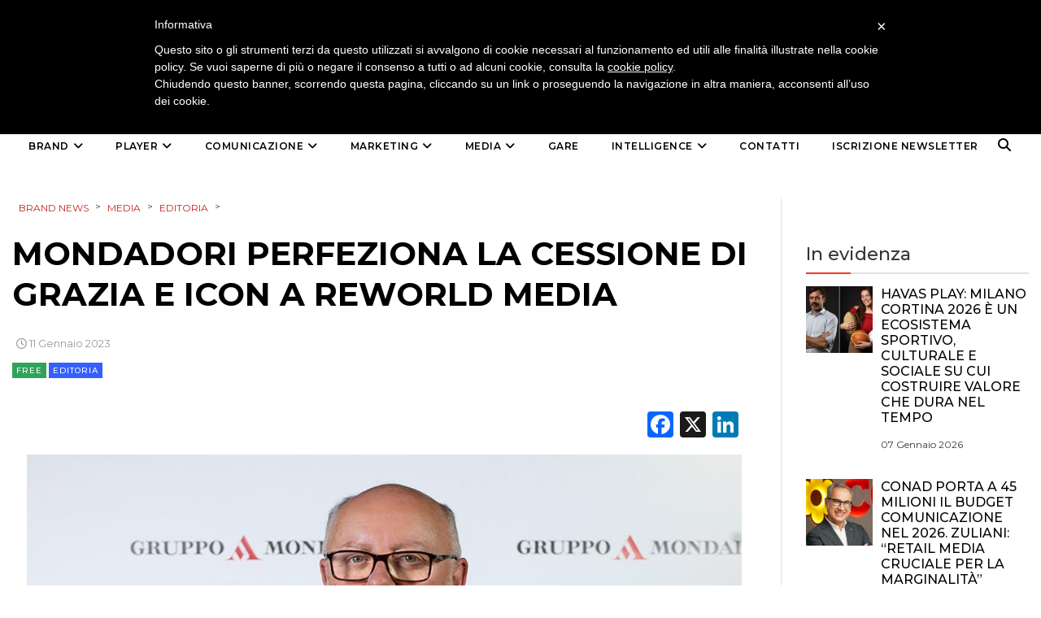

--- FILE ---
content_type: text/html; charset=UTF-8
request_url: https://brand-news.it/media/editoria/mondadori-perfeziona-la-cessione-di-grazia-e-icon-a-reworld-media/
body_size: 20055
content:
<!DOCTYPE html>
<html lang="it-IT" class="no-js">
<head>
    <meta charset="UTF-8">
    <meta http-equiv="X-UA-Compatible" content="IE=edge">
            <meta name="viewport" content="width=device-width, initial-scale=1">
        <link type="image/x-icon" href="https://www.brand-news.it/wp-content/uploads/2020/04/favicon-32x32.png" rel="shortcut icon">
        <meta http-equiv="Content-Type" content="text/html;charset=UTF-8" />

    <link rel="profile" href="http://gmpg.org/xfn/11"/>
    <link rel="pingback" href="https://brand-news.it/xmlrpc.php">
    <!--[if lt IE 9]>
    <script src="https://brand-news.it/wp-content/themes/ri-maxazine/js/html5.js"></script>
    <![endif]-->
    <script>(function () {
            document.documentElement.className = 'js'
        })();</script>
    <script>(function(html){html.className = html.className.replace(/\bno-js\b/,'js')})(document.documentElement);</script>
<meta name='robots' content='index, follow, max-image-preview:large, max-snippet:-1, max-video-preview:-1' />
	<style>img:is([sizes="auto" i], [sizes^="auto," i]) { contain-intrinsic-size: 3000px 1500px }</style>
	<meta name="dlm-version" content="5.0.27">
	<!-- This site is optimized with the Yoast SEO plugin v25.5 - https://yoast.com/wordpress/plugins/seo/ -->
	<title>Mondadori perfeziona la cessione di Grazia e Icon a Reworld Media</title>
	<meta name="description" content="Mondadori perfeziona la cessione di Grazia e Icon a Reworld Media" />
	<link rel="canonical" href="https://brand-news.it/media/editoria/mondadori-perfeziona-la-cessione-di-grazia-e-icon-a-reworld-media/" />
	<meta property="og:locale" content="it_IT" />
	<meta property="og:type" content="article" />
	<meta property="og:title" content="Mondadori perfeziona la cessione di Grazia e Icon a Reworld Media" />
	<meta property="og:description" content="Mondadori perfeziona la cessione di Grazia e Icon a Reworld Media" />
	<meta property="og:url" content="https://brand-news.it/media/editoria/mondadori-perfeziona-la-cessione-di-grazia-e-icon-a-reworld-media/" />
	<meta property="og:site_name" content="Brand News" />
	<meta property="article:publisher" content="https://www.facebook.com/Brand.News.Media.Group/?fref=ts" />
	<meta property="article:published_time" content="2023-01-11T08:26:59+00:00" />
	<meta property="article:modified_time" content="2023-01-11T13:28:45+00:00" />
	<meta property="og:image" content="https://brand-news.it/wp-content/uploads/2022/11/Antonio-Porro_Amministratore-delegato-GRUPPO-MONDADORI.jpg" />
	<meta property="og:image:width" content="900" />
	<meta property="og:image:height" content="600" />
	<meta property="og:image:type" content="image/jpeg" />
	<meta name="author" content="Redazione" />
	<meta name="twitter:card" content="summary_large_image" />
	<meta name="twitter:creator" content="@BrandNewsToday" />
	<meta name="twitter:site" content="@brandnewstoday" />
	<script type="application/ld+json" class="yoast-schema-graph">{"@context":"https://schema.org","@graph":[{"@type":"Article","@id":"https://brand-news.it/media/editoria/mondadori-perfeziona-la-cessione-di-grazia-e-icon-a-reworld-media/#article","isPartOf":{"@id":"https://brand-news.it/media/editoria/mondadori-perfeziona-la-cessione-di-grazia-e-icon-a-reworld-media/"},"author":{"name":"Redazione","@id":"https://brand-news.it/#/schema/person/8a03d3e13647b0c5867e9b88b18bb296"},"headline":"Mondadori perfeziona la cessione di Grazia e Icon a Reworld Media","datePublished":"2023-01-11T08:26:59+00:00","dateModified":"2023-01-11T13:28:45+00:00","mainEntityOfPage":{"@id":"https://brand-news.it/media/editoria/mondadori-perfeziona-la-cessione-di-grazia-e-icon-a-reworld-media/"},"wordCount":108,"publisher":{"@id":"https://brand-news.it/#organization"},"image":{"@id":"https://brand-news.it/media/editoria/mondadori-perfeziona-la-cessione-di-grazia-e-icon-a-reworld-media/#primaryimage"},"thumbnailUrl":"https://brand-news.it/wp-content/uploads/2022/11/Antonio-Porro_Amministratore-delegato-GRUPPO-MONDADORI.jpg","keywords":["Grazia","Icon","Mondadori","Reworld Media"],"articleSection":["Editoria"],"inLanguage":"it-IT"},{"@type":"WebPage","@id":"https://brand-news.it/media/editoria/mondadori-perfeziona-la-cessione-di-grazia-e-icon-a-reworld-media/","url":"https://brand-news.it/media/editoria/mondadori-perfeziona-la-cessione-di-grazia-e-icon-a-reworld-media/","name":"Mondadori perfeziona la cessione di Grazia e Icon a Reworld Media","isPartOf":{"@id":"https://brand-news.it/#website"},"primaryImageOfPage":{"@id":"https://brand-news.it/media/editoria/mondadori-perfeziona-la-cessione-di-grazia-e-icon-a-reworld-media/#primaryimage"},"image":{"@id":"https://brand-news.it/media/editoria/mondadori-perfeziona-la-cessione-di-grazia-e-icon-a-reworld-media/#primaryimage"},"thumbnailUrl":"https://brand-news.it/wp-content/uploads/2022/11/Antonio-Porro_Amministratore-delegato-GRUPPO-MONDADORI.jpg","datePublished":"2023-01-11T08:26:59+00:00","dateModified":"2023-01-11T13:28:45+00:00","description":"Mondadori perfeziona la cessione di Grazia e Icon a Reworld Media","breadcrumb":{"@id":"https://brand-news.it/media/editoria/mondadori-perfeziona-la-cessione-di-grazia-e-icon-a-reworld-media/#breadcrumb"},"inLanguage":"it-IT","potentialAction":[{"@type":"ReadAction","target":["https://brand-news.it/media/editoria/mondadori-perfeziona-la-cessione-di-grazia-e-icon-a-reworld-media/"]}]},{"@type":"ImageObject","inLanguage":"it-IT","@id":"https://brand-news.it/media/editoria/mondadori-perfeziona-la-cessione-di-grazia-e-icon-a-reworld-media/#primaryimage","url":"https://brand-news.it/wp-content/uploads/2022/11/Antonio-Porro_Amministratore-delegato-GRUPPO-MONDADORI.jpg","contentUrl":"https://brand-news.it/wp-content/uploads/2022/11/Antonio-Porro_Amministratore-delegato-GRUPPO-MONDADORI.jpg","width":900,"height":600,"caption":"Antonio Porro, amministratore delegato del Gruppo Mondadori"},{"@type":"BreadcrumbList","@id":"https://brand-news.it/media/editoria/mondadori-perfeziona-la-cessione-di-grazia-e-icon-a-reworld-media/#breadcrumb","itemListElement":[{"@type":"ListItem","position":1,"name":"Home","item":"https://brand-news.it/"},{"@type":"ListItem","position":2,"name":"Mondadori perfeziona la cessione di Grazia e Icon a Reworld Media"}]},{"@type":"WebSite","@id":"https://brand-news.it/#website","url":"https://brand-news.it/","name":"Brand News","description":"quotidiano di comunicazione, creatività, media e marketing","publisher":{"@id":"https://brand-news.it/#organization"},"potentialAction":[{"@type":"SearchAction","target":{"@type":"EntryPoint","urlTemplate":"https://brand-news.it/?s={search_term_string}"},"query-input":{"@type":"PropertyValueSpecification","valueRequired":true,"valueName":"search_term_string"}}],"inLanguage":"it-IT"},{"@type":"Organization","@id":"https://brand-news.it/#organization","name":"Brand News Media Group srl","url":"https://brand-news.it/","logo":{"@type":"ImageObject","inLanguage":"it-IT","@id":"https://brand-news.it/#/schema/logo/image/","url":"https://brand-news.it/wp-content/uploads/2012/01/header.jpg","contentUrl":"https://brand-news.it/wp-content/uploads/2012/01/header.jpg","width":"960","height":"265","caption":"Brand News Media Group srl"},"image":{"@id":"https://brand-news.it/#/schema/logo/image/"},"sameAs":["https://www.facebook.com/Brand.News.Media.Group/?fref=ts","https://x.com/brandnewstoday"]},{"@type":"Person","@id":"https://brand-news.it/#/schema/person/8a03d3e13647b0c5867e9b88b18bb296","name":"Redazione","sameAs":["https://x.com/BrandNewsToday"]}]}</script>
	<!-- / Yoast SEO plugin. -->


<link rel='dns-prefetch' href='//static.addtoany.com' />
<link rel='dns-prefetch' href='//www.googletagmanager.com' />
<link rel='dns-prefetch' href='//ajax.googleapis.com' />
<link rel="alternate" type="application/rss+xml" title="Brand News &raquo; Feed" href="https://brand-news.it/feed/" />
<link rel="alternate" type="application/rss+xml" title="Brand News &raquo; Feed dei commenti" href="https://brand-news.it/comments/feed/" />
		<!-- This site uses the Google Analytics by ExactMetrics plugin v8.9.0 - Using Analytics tracking - https://www.exactmetrics.com/ -->
							<script src="//www.googletagmanager.com/gtag/js?id=G-3HRT56RPDR"  data-cfasync="false" data-wpfc-render="false" type="text/javascript" async></script>
			<script data-cfasync="false" data-wpfc-render="false" type="text/javascript">
				var em_version = '8.9.0';
				var em_track_user = true;
				var em_no_track_reason = '';
								var ExactMetricsDefaultLocations = {"page_location":"https:\/\/brand-news.it\/media\/editoria\/mondadori-perfeziona-la-cessione-di-grazia-e-icon-a-reworld-media\/"};
								if ( typeof ExactMetricsPrivacyGuardFilter === 'function' ) {
					var ExactMetricsLocations = (typeof ExactMetricsExcludeQuery === 'object') ? ExactMetricsPrivacyGuardFilter( ExactMetricsExcludeQuery ) : ExactMetricsPrivacyGuardFilter( ExactMetricsDefaultLocations );
				} else {
					var ExactMetricsLocations = (typeof ExactMetricsExcludeQuery === 'object') ? ExactMetricsExcludeQuery : ExactMetricsDefaultLocations;
				}

								var disableStrs = [
										'ga-disable-G-3HRT56RPDR',
									];

				/* Function to detect opted out users */
				function __gtagTrackerIsOptedOut() {
					for (var index = 0; index < disableStrs.length; index++) {
						if (document.cookie.indexOf(disableStrs[index] + '=true') > -1) {
							return true;
						}
					}

					return false;
				}

				/* Disable tracking if the opt-out cookie exists. */
				if (__gtagTrackerIsOptedOut()) {
					for (var index = 0; index < disableStrs.length; index++) {
						window[disableStrs[index]] = true;
					}
				}

				/* Opt-out function */
				function __gtagTrackerOptout() {
					for (var index = 0; index < disableStrs.length; index++) {
						document.cookie = disableStrs[index] + '=true; expires=Thu, 31 Dec 2099 23:59:59 UTC; path=/';
						window[disableStrs[index]] = true;
					}
				}

				if ('undefined' === typeof gaOptout) {
					function gaOptout() {
						__gtagTrackerOptout();
					}
				}
								window.dataLayer = window.dataLayer || [];

				window.ExactMetricsDualTracker = {
					helpers: {},
					trackers: {},
				};
				if (em_track_user) {
					function __gtagDataLayer() {
						dataLayer.push(arguments);
					}

					function __gtagTracker(type, name, parameters) {
						if (!parameters) {
							parameters = {};
						}

						if (parameters.send_to) {
							__gtagDataLayer.apply(null, arguments);
							return;
						}

						if (type === 'event') {
														parameters.send_to = exactmetrics_frontend.v4_id;
							var hookName = name;
							if (typeof parameters['event_category'] !== 'undefined') {
								hookName = parameters['event_category'] + ':' + name;
							}

							if (typeof ExactMetricsDualTracker.trackers[hookName] !== 'undefined') {
								ExactMetricsDualTracker.trackers[hookName](parameters);
							} else {
								__gtagDataLayer('event', name, parameters);
							}
							
						} else {
							__gtagDataLayer.apply(null, arguments);
						}
					}

					__gtagTracker('js', new Date());
					__gtagTracker('set', {
						'developer_id.dNDMyYj': true,
											});
					if ( ExactMetricsLocations.page_location ) {
						__gtagTracker('set', ExactMetricsLocations);
					}
										__gtagTracker('config', 'G-3HRT56RPDR', {"forceSSL":"true"} );
										window.gtag = __gtagTracker;										(function () {
						/* https://developers.google.com/analytics/devguides/collection/analyticsjs/ */
						/* ga and __gaTracker compatibility shim. */
						var noopfn = function () {
							return null;
						};
						var newtracker = function () {
							return new Tracker();
						};
						var Tracker = function () {
							return null;
						};
						var p = Tracker.prototype;
						p.get = noopfn;
						p.set = noopfn;
						p.send = function () {
							var args = Array.prototype.slice.call(arguments);
							args.unshift('send');
							__gaTracker.apply(null, args);
						};
						var __gaTracker = function () {
							var len = arguments.length;
							if (len === 0) {
								return;
							}
							var f = arguments[len - 1];
							if (typeof f !== 'object' || f === null || typeof f.hitCallback !== 'function') {
								if ('send' === arguments[0]) {
									var hitConverted, hitObject = false, action;
									if ('event' === arguments[1]) {
										if ('undefined' !== typeof arguments[3]) {
											hitObject = {
												'eventAction': arguments[3],
												'eventCategory': arguments[2],
												'eventLabel': arguments[4],
												'value': arguments[5] ? arguments[5] : 1,
											}
										}
									}
									if ('pageview' === arguments[1]) {
										if ('undefined' !== typeof arguments[2]) {
											hitObject = {
												'eventAction': 'page_view',
												'page_path': arguments[2],
											}
										}
									}
									if (typeof arguments[2] === 'object') {
										hitObject = arguments[2];
									}
									if (typeof arguments[5] === 'object') {
										Object.assign(hitObject, arguments[5]);
									}
									if ('undefined' !== typeof arguments[1].hitType) {
										hitObject = arguments[1];
										if ('pageview' === hitObject.hitType) {
											hitObject.eventAction = 'page_view';
										}
									}
									if (hitObject) {
										action = 'timing' === arguments[1].hitType ? 'timing_complete' : hitObject.eventAction;
										hitConverted = mapArgs(hitObject);
										__gtagTracker('event', action, hitConverted);
									}
								}
								return;
							}

							function mapArgs(args) {
								var arg, hit = {};
								var gaMap = {
									'eventCategory': 'event_category',
									'eventAction': 'event_action',
									'eventLabel': 'event_label',
									'eventValue': 'event_value',
									'nonInteraction': 'non_interaction',
									'timingCategory': 'event_category',
									'timingVar': 'name',
									'timingValue': 'value',
									'timingLabel': 'event_label',
									'page': 'page_path',
									'location': 'page_location',
									'title': 'page_title',
									'referrer' : 'page_referrer',
								};
								for (arg in args) {
																		if (!(!args.hasOwnProperty(arg) || !gaMap.hasOwnProperty(arg))) {
										hit[gaMap[arg]] = args[arg];
									} else {
										hit[arg] = args[arg];
									}
								}
								return hit;
							}

							try {
								f.hitCallback();
							} catch (ex) {
							}
						};
						__gaTracker.create = newtracker;
						__gaTracker.getByName = newtracker;
						__gaTracker.getAll = function () {
							return [];
						};
						__gaTracker.remove = noopfn;
						__gaTracker.loaded = true;
						window['__gaTracker'] = __gaTracker;
					})();
									} else {
										console.log("");
					(function () {
						function __gtagTracker() {
							return null;
						}

						window['__gtagTracker'] = __gtagTracker;
						window['gtag'] = __gtagTracker;
					})();
									}
			</script>
			
							<!-- / Google Analytics by ExactMetrics -->
		<link rel='stylesheet' id='wp-block-library-css' href='https://brand-news.it/wp-includes/css/dist/block-library/style.min.css?ver=6.7.4' type='text/css' media='all' />
<style id='classic-theme-styles-inline-css' type='text/css'>
/*! This file is auto-generated */
.wp-block-button__link{color:#fff;background-color:#32373c;border-radius:9999px;box-shadow:none;text-decoration:none;padding:calc(.667em + 2px) calc(1.333em + 2px);font-size:1.125em}.wp-block-file__button{background:#32373c;color:#fff;text-decoration:none}
</style>
<style id='global-styles-inline-css' type='text/css'>
:root{--wp--preset--aspect-ratio--square: 1;--wp--preset--aspect-ratio--4-3: 4/3;--wp--preset--aspect-ratio--3-4: 3/4;--wp--preset--aspect-ratio--3-2: 3/2;--wp--preset--aspect-ratio--2-3: 2/3;--wp--preset--aspect-ratio--16-9: 16/9;--wp--preset--aspect-ratio--9-16: 9/16;--wp--preset--color--black: #000000;--wp--preset--color--cyan-bluish-gray: #abb8c3;--wp--preset--color--white: #ffffff;--wp--preset--color--pale-pink: #f78da7;--wp--preset--color--vivid-red: #cf2e2e;--wp--preset--color--luminous-vivid-orange: #ff6900;--wp--preset--color--luminous-vivid-amber: #fcb900;--wp--preset--color--light-green-cyan: #7bdcb5;--wp--preset--color--vivid-green-cyan: #00d084;--wp--preset--color--pale-cyan-blue: #8ed1fc;--wp--preset--color--vivid-cyan-blue: #0693e3;--wp--preset--color--vivid-purple: #9b51e0;--wp--preset--gradient--vivid-cyan-blue-to-vivid-purple: linear-gradient(135deg,rgba(6,147,227,1) 0%,rgb(155,81,224) 100%);--wp--preset--gradient--light-green-cyan-to-vivid-green-cyan: linear-gradient(135deg,rgb(122,220,180) 0%,rgb(0,208,130) 100%);--wp--preset--gradient--luminous-vivid-amber-to-luminous-vivid-orange: linear-gradient(135deg,rgba(252,185,0,1) 0%,rgba(255,105,0,1) 100%);--wp--preset--gradient--luminous-vivid-orange-to-vivid-red: linear-gradient(135deg,rgba(255,105,0,1) 0%,rgb(207,46,46) 100%);--wp--preset--gradient--very-light-gray-to-cyan-bluish-gray: linear-gradient(135deg,rgb(238,238,238) 0%,rgb(169,184,195) 100%);--wp--preset--gradient--cool-to-warm-spectrum: linear-gradient(135deg,rgb(74,234,220) 0%,rgb(151,120,209) 20%,rgb(207,42,186) 40%,rgb(238,44,130) 60%,rgb(251,105,98) 80%,rgb(254,248,76) 100%);--wp--preset--gradient--blush-light-purple: linear-gradient(135deg,rgb(255,206,236) 0%,rgb(152,150,240) 100%);--wp--preset--gradient--blush-bordeaux: linear-gradient(135deg,rgb(254,205,165) 0%,rgb(254,45,45) 50%,rgb(107,0,62) 100%);--wp--preset--gradient--luminous-dusk: linear-gradient(135deg,rgb(255,203,112) 0%,rgb(199,81,192) 50%,rgb(65,88,208) 100%);--wp--preset--gradient--pale-ocean: linear-gradient(135deg,rgb(255,245,203) 0%,rgb(182,227,212) 50%,rgb(51,167,181) 100%);--wp--preset--gradient--electric-grass: linear-gradient(135deg,rgb(202,248,128) 0%,rgb(113,206,126) 100%);--wp--preset--gradient--midnight: linear-gradient(135deg,rgb(2,3,129) 0%,rgb(40,116,252) 100%);--wp--preset--font-size--small: 13px;--wp--preset--font-size--medium: 20px;--wp--preset--font-size--large: 36px;--wp--preset--font-size--x-large: 42px;--wp--preset--spacing--20: 0.44rem;--wp--preset--spacing--30: 0.67rem;--wp--preset--spacing--40: 1rem;--wp--preset--spacing--50: 1.5rem;--wp--preset--spacing--60: 2.25rem;--wp--preset--spacing--70: 3.38rem;--wp--preset--spacing--80: 5.06rem;--wp--preset--shadow--natural: 6px 6px 9px rgba(0, 0, 0, 0.2);--wp--preset--shadow--deep: 12px 12px 50px rgba(0, 0, 0, 0.4);--wp--preset--shadow--sharp: 6px 6px 0px rgba(0, 0, 0, 0.2);--wp--preset--shadow--outlined: 6px 6px 0px -3px rgba(255, 255, 255, 1), 6px 6px rgba(0, 0, 0, 1);--wp--preset--shadow--crisp: 6px 6px 0px rgba(0, 0, 0, 1);}:where(.is-layout-flex){gap: 0.5em;}:where(.is-layout-grid){gap: 0.5em;}body .is-layout-flex{display: flex;}.is-layout-flex{flex-wrap: wrap;align-items: center;}.is-layout-flex > :is(*, div){margin: 0;}body .is-layout-grid{display: grid;}.is-layout-grid > :is(*, div){margin: 0;}:where(.wp-block-columns.is-layout-flex){gap: 2em;}:where(.wp-block-columns.is-layout-grid){gap: 2em;}:where(.wp-block-post-template.is-layout-flex){gap: 1.25em;}:where(.wp-block-post-template.is-layout-grid){gap: 1.25em;}.has-black-color{color: var(--wp--preset--color--black) !important;}.has-cyan-bluish-gray-color{color: var(--wp--preset--color--cyan-bluish-gray) !important;}.has-white-color{color: var(--wp--preset--color--white) !important;}.has-pale-pink-color{color: var(--wp--preset--color--pale-pink) !important;}.has-vivid-red-color{color: var(--wp--preset--color--vivid-red) !important;}.has-luminous-vivid-orange-color{color: var(--wp--preset--color--luminous-vivid-orange) !important;}.has-luminous-vivid-amber-color{color: var(--wp--preset--color--luminous-vivid-amber) !important;}.has-light-green-cyan-color{color: var(--wp--preset--color--light-green-cyan) !important;}.has-vivid-green-cyan-color{color: var(--wp--preset--color--vivid-green-cyan) !important;}.has-pale-cyan-blue-color{color: var(--wp--preset--color--pale-cyan-blue) !important;}.has-vivid-cyan-blue-color{color: var(--wp--preset--color--vivid-cyan-blue) !important;}.has-vivid-purple-color{color: var(--wp--preset--color--vivid-purple) !important;}.has-black-background-color{background-color: var(--wp--preset--color--black) !important;}.has-cyan-bluish-gray-background-color{background-color: var(--wp--preset--color--cyan-bluish-gray) !important;}.has-white-background-color{background-color: var(--wp--preset--color--white) !important;}.has-pale-pink-background-color{background-color: var(--wp--preset--color--pale-pink) !important;}.has-vivid-red-background-color{background-color: var(--wp--preset--color--vivid-red) !important;}.has-luminous-vivid-orange-background-color{background-color: var(--wp--preset--color--luminous-vivid-orange) !important;}.has-luminous-vivid-amber-background-color{background-color: var(--wp--preset--color--luminous-vivid-amber) !important;}.has-light-green-cyan-background-color{background-color: var(--wp--preset--color--light-green-cyan) !important;}.has-vivid-green-cyan-background-color{background-color: var(--wp--preset--color--vivid-green-cyan) !important;}.has-pale-cyan-blue-background-color{background-color: var(--wp--preset--color--pale-cyan-blue) !important;}.has-vivid-cyan-blue-background-color{background-color: var(--wp--preset--color--vivid-cyan-blue) !important;}.has-vivid-purple-background-color{background-color: var(--wp--preset--color--vivid-purple) !important;}.has-black-border-color{border-color: var(--wp--preset--color--black) !important;}.has-cyan-bluish-gray-border-color{border-color: var(--wp--preset--color--cyan-bluish-gray) !important;}.has-white-border-color{border-color: var(--wp--preset--color--white) !important;}.has-pale-pink-border-color{border-color: var(--wp--preset--color--pale-pink) !important;}.has-vivid-red-border-color{border-color: var(--wp--preset--color--vivid-red) !important;}.has-luminous-vivid-orange-border-color{border-color: var(--wp--preset--color--luminous-vivid-orange) !important;}.has-luminous-vivid-amber-border-color{border-color: var(--wp--preset--color--luminous-vivid-amber) !important;}.has-light-green-cyan-border-color{border-color: var(--wp--preset--color--light-green-cyan) !important;}.has-vivid-green-cyan-border-color{border-color: var(--wp--preset--color--vivid-green-cyan) !important;}.has-pale-cyan-blue-border-color{border-color: var(--wp--preset--color--pale-cyan-blue) !important;}.has-vivid-cyan-blue-border-color{border-color: var(--wp--preset--color--vivid-cyan-blue) !important;}.has-vivid-purple-border-color{border-color: var(--wp--preset--color--vivid-purple) !important;}.has-vivid-cyan-blue-to-vivid-purple-gradient-background{background: var(--wp--preset--gradient--vivid-cyan-blue-to-vivid-purple) !important;}.has-light-green-cyan-to-vivid-green-cyan-gradient-background{background: var(--wp--preset--gradient--light-green-cyan-to-vivid-green-cyan) !important;}.has-luminous-vivid-amber-to-luminous-vivid-orange-gradient-background{background: var(--wp--preset--gradient--luminous-vivid-amber-to-luminous-vivid-orange) !important;}.has-luminous-vivid-orange-to-vivid-red-gradient-background{background: var(--wp--preset--gradient--luminous-vivid-orange-to-vivid-red) !important;}.has-very-light-gray-to-cyan-bluish-gray-gradient-background{background: var(--wp--preset--gradient--very-light-gray-to-cyan-bluish-gray) !important;}.has-cool-to-warm-spectrum-gradient-background{background: var(--wp--preset--gradient--cool-to-warm-spectrum) !important;}.has-blush-light-purple-gradient-background{background: var(--wp--preset--gradient--blush-light-purple) !important;}.has-blush-bordeaux-gradient-background{background: var(--wp--preset--gradient--blush-bordeaux) !important;}.has-luminous-dusk-gradient-background{background: var(--wp--preset--gradient--luminous-dusk) !important;}.has-pale-ocean-gradient-background{background: var(--wp--preset--gradient--pale-ocean) !important;}.has-electric-grass-gradient-background{background: var(--wp--preset--gradient--electric-grass) !important;}.has-midnight-gradient-background{background: var(--wp--preset--gradient--midnight) !important;}.has-small-font-size{font-size: var(--wp--preset--font-size--small) !important;}.has-medium-font-size{font-size: var(--wp--preset--font-size--medium) !important;}.has-large-font-size{font-size: var(--wp--preset--font-size--large) !important;}.has-x-large-font-size{font-size: var(--wp--preset--font-size--x-large) !important;}
:where(.wp-block-post-template.is-layout-flex){gap: 1.25em;}:where(.wp-block-post-template.is-layout-grid){gap: 1.25em;}
:where(.wp-block-columns.is-layout-flex){gap: 2em;}:where(.wp-block-columns.is-layout-grid){gap: 2em;}
:root :where(.wp-block-pullquote){font-size: 1.5em;line-height: 1.6;}
</style>
<link rel='stylesheet' id='m1downloadlist-css' href='https://brand-news.it/wp-content/plugins/m1downloadlist/main.css?ver=6.7.4' type='text/css' media='all' />
<link rel='stylesheet' id='mailup-css' href='https://brand-news.it/wp-content/plugins/mailup-email-and-newsletter-subscription-form/public/css/mailup-public.css?ver=1.2.7' type='text/css' media='all' />
<link rel='stylesheet' id='rit-core-front-css-css' href='https://brand-news.it/wp-content/plugins/rit-core/assets/css/rit-core-front.css?ver=2.0' type='text/css' media='all' />
<link rel='stylesheet' id='rit-blog-css-css' href='https://brand-news.it/wp-content/plugins/rit-core/assets/css/blog-style.css?ver=2.0' type='text/css' media='all' />
<link rel='stylesheet' id='rit-masonry-css-css' href='https://brand-news.it/wp-content/plugins/rit-core/assets/css/rit-masonry.css?ver=2.0' type='text/css' media='all' />
<link rel='stylesheet' id='rit-news-css-css' href='https://brand-news.it/wp-content/plugins/rit-core/assets/css/rit-news.css?ver=2.0' type='text/css' media='all' />
<link rel='stylesheet' id='rit-social-counter-frontend-css-css' href='https://brand-news.it/wp-content/plugins/rit-core/inc/social-counter/css/rit-social-counter-frontend.css?ver=2.0' type='text/css' media='all' />
<link rel='stylesheet' id='dashicons-css' href='https://brand-news.it/wp-includes/css/dashicons.min.css?ver=6.7.4' type='text/css' media='all' />
<link rel='stylesheet' id='jquery-ui-datepicker-css' href='https://ajax.googleapis.com/ajax/libs/jqueryui/1.10.1/themes/redmond/jquery-ui.min.css?ver=6.7.4' type='text/css' media='all' />
<link rel='stylesheet' id='BOOSTRAP-css' href='https://brand-news.it/wp-content/themes/ri-maxazine/assets/bootstrap/css/bootstrap.min.css?ver=6.7.4' type='text/css' media='' />
<link rel='stylesheet' id='FONT_AWESOME-css' href='https://brand-news.it/wp-content/themes/ri-maxazine/assets/font-awesome/css/font-awesome.min.css?ver=6.7.4' type='text/css' media='' />
<link rel='stylesheet' id='OWL_CAROUSEL-css' href='https://brand-news.it/wp-content/themes/ri-maxazine/assets/owl.carousel/owl.carousel.css?ver=6.7.4' type='text/css' media='' />
<link rel='stylesheet' id='OWL_THEME-css' href='https://brand-news.it/wp-content/themes/ri-maxazine/assets/owl.carousel/owl.theme.css?ver=6.7.4' type='text/css' media='' />
<link rel='stylesheet' id='OWL_ANM-css' href='https://brand-news.it/wp-content/themes/ri-maxazine/assets/owl.carousel/owl.transitions.css?ver=6.7.4' type='text/css' media='' />
<link rel='stylesheet' id='BX_CSS-css' href='https://brand-news.it/wp-content/themes/ri-maxazine/assets/bxslider/jquery.bxslider.css?ver=6.7.4' type='text/css' media='' />
<link rel='stylesheet' id='SL_CSS-css' href='https://brand-news.it/wp-content/themes/ri-maxazine/assets/selectric/selectric.css?ver=6.7.4' type='text/css' media='' />
<link rel='stylesheet' id='parent-style-css' href='https://brand-news.it/wp-content/themes/ri-maxazine/style.css?ver=6.7.4' type='text/css' media='' />
<link rel='stylesheet' id='rit-style-css' href='https://brand-news.it/wp-content/themes/ri-maxazine-child/style.css?ver=6.7.4' type='text/css' media='all' />
<!--[if lt IE 9]>
<link rel='stylesheet' id='ie-css' href='https://brand-news.it/wp-content/themes/ri-maxazine/css/ie.css?ver=20141010' type='text/css' media='all' />
<![endif]-->
<!--[if lt IE 8]>
<link rel='stylesheet' id='ie7-css' href='https://brand-news.it/wp-content/themes/ri-maxazine/css/ie7.css?ver=20141010' type='text/css' media='all' />
<![endif]-->
<link rel='stylesheet' id='addtoany-css' href='https://brand-news.it/wp-content/plugins/add-to-any/addtoany.min.css?ver=1.16' type='text/css' media='all' />

<script  type="text/javascript" class=" _iub_cs_skip" type="text/javascript" id="iubenda-head-inline-scripts-0">
/* <![CDATA[ */

	var _iub = _iub || [];
	_iub.csConfiguration = {
		cookiePolicyId: 734710,
		siteId: 328291,
		lang: "it"
	};
	(function (w, d) {
		var loader = function () { var s = d.createElement("script"), tag = d.getElementsByTagName("script")[0]; s.src = "//cdn.iubenda.com/cookie_solution/iubenda_cs.js"; tag.parentNode.insertBefore(s, tag); };
		if (w.addEventListener) { w.addEventListener("load", loader, false); } else if (w.attachEvent) { w.attachEvent("onload", loader); } else { w.onload = loader; }
	})(window, document);
/* ]]> */
</script>
<script type="text/javascript" src="https://brand-news.it/wp-content/plugins/google-analytics-dashboard-for-wp/assets/js/frontend-gtag.min.js?ver=8.9.0" id="exactmetrics-frontend-script-js" async="async" data-wp-strategy="async"></script>
<script data-cfasync="false" data-wpfc-render="false" type="text/javascript" id='exactmetrics-frontend-script-js-extra'>/* <![CDATA[ */
var exactmetrics_frontend = {"js_events_tracking":"true","download_extensions":"zip,mp3,mpeg,pdf,docx,pptx,xlsx,rar","inbound_paths":"[{\"path\":\"\\\/go\\\/\",\"label\":\"affiliate\"},{\"path\":\"\\\/recommend\\\/\",\"label\":\"affiliate\"}]","home_url":"https:\/\/brand-news.it","hash_tracking":"false","v4_id":"G-3HRT56RPDR"};/* ]]> */
</script>
<script type="text/javascript" id="addtoany-core-js-before">
/* <![CDATA[ */
window.a2a_config=window.a2a_config||{};a2a_config.callbacks=[];a2a_config.overlays=[];a2a_config.templates={};a2a_localize = {
	Share: "Condividi",
	Save: "Salva",
	Subscribe: "Abbonati",
	Email: "Email",
	Bookmark: "Segnalibro",
	ShowAll: "espandi",
	ShowLess: "comprimi",
	FindServices: "Trova servizi",
	FindAnyServiceToAddTo: "Trova subito un servizio da aggiungere",
	PoweredBy: "Powered by",
	ShareViaEmail: "Condividi via email",
	SubscribeViaEmail: "Iscriviti via email",
	BookmarkInYourBrowser: "Aggiungi ai segnalibri",
	BookmarkInstructions: "Premi Ctrl+D o \u2318+D per mettere questa pagina nei preferiti",
	AddToYourFavorites: "Aggiungi ai favoriti",
	SendFromWebOrProgram: "Invia da qualsiasi indirizzo email o programma di posta elettronica",
	EmailProgram: "Programma di posta elettronica",
	More: "Di più&#8230;",
	ThanksForSharing: "Grazie per la condivisione!",
	ThanksForFollowing: "Thanks for following!"
};
/* ]]> */
</script>
<script type="text/javascript" defer src="https://static.addtoany.com/menu/page.js" id="addtoany-core-js"></script>
<script type="text/javascript" src="https://brand-news.it/wp-includes/js/jquery/jquery.min.js?ver=3.7.1" id="jquery-core-js"></script>
<script type="text/javascript" src="https://brand-news.it/wp-includes/js/jquery/jquery-migrate.min.js?ver=3.4.1" id="jquery-migrate-js"></script>
<script type="text/javascript" defer src="https://brand-news.it/wp-content/plugins/add-to-any/addtoany.min.js?ver=1.1" id="addtoany-jquery-js"></script>
<script type="text/javascript" src="https://brand-news.it/wp-content/plugins/mailup-email-and-newsletter-subscription-form/admin/js/jquery.validate.min.js?ver=1.19.5" id="mailup_validate-js"></script>
<script type="text/javascript" src="https://brand-news.it/wp-content/plugins/mailup-email-and-newsletter-subscription-form/admin/js/localization/messages_it.js?ver=1.19.5" id="mailup_validate_loc_it-js"></script>
<script type="text/javascript" id="mailup-js-extra">
/* <![CDATA[ */
var mailup_params = {"ajax_url":"https:\/\/brand-news.it\/wp-admin\/admin-ajax.php","ajaxNonce":"b2276683af"};
/* ]]> */
</script>
<script type="text/javascript" src="https://brand-news.it/wp-content/plugins/mailup-email-and-newsletter-subscription-form/public/js/mailup-public.js?ver=1.2.7" id="mailup-js"></script>
<script type="text/javascript" src="https://brand-news.it/wp-content/plugins/rit-core/assets/js/rit-core-front.js?ver=2.0" id="rit-core-front-js-js"></script>

<!-- Snippet del tag Google (gtag.js) aggiunto da Site Kit -->
<!-- Snippet Google Analytics aggiunto da Site Kit -->
<script type="text/javascript" src="https://www.googletagmanager.com/gtag/js?id=GT-T9KRDFB" id="google_gtagjs-js" async></script>
<script type="text/javascript" id="google_gtagjs-js-after">
/* <![CDATA[ */
window.dataLayer = window.dataLayer || [];function gtag(){dataLayer.push(arguments);}
gtag("set","linker",{"domains":["brand-news.it"]});
gtag("js", new Date());
gtag("set", "developer_id.dZTNiMT", true);
gtag("config", "GT-T9KRDFB");
/* ]]> */
</script>
<link rel="EditURI" type="application/rsd+xml" title="RSD" href="https://brand-news.it/xmlrpc.php?rsd" />
<link rel='shortlink' href='https://brand-news.it/?p=222880' />
<link rel="alternate" title="oEmbed (JSON)" type="application/json+oembed" href="https://brand-news.it/wp-json/oembed/1.0/embed?url=https%3A%2F%2Fbrand-news.it%2Fmedia%2Feditoria%2Fmondadori-perfeziona-la-cessione-di-grazia-e-icon-a-reworld-media%2F" />
<link rel="alternate" title="oEmbed (XML)" type="text/xml+oembed" href="https://brand-news.it/wp-json/oembed/1.0/embed?url=https%3A%2F%2Fbrand-news.it%2Fmedia%2Feditoria%2Fmondadori-perfeziona-la-cessione-di-grazia-e-icon-a-reworld-media%2F&#038;format=xml" />
<meta name="generator" content="Site Kit by Google 1.170.0" />	<meta name="google-site-verification" content="7cZ_Pu--tGqNMRNlyDK4XbTm-tqirRN4LYYbUTPKG1Q" />

	<link href="/wp-content/themes/ri-maxazine-child/assets/css/fontawesome.css" rel="stylesheet" />
	<link href="/wp-content/themes/ri-maxazine-child/assets/css/brands.css" rel="stylesheet" />
	<link href="/wp-content/themes/ri-maxazine-child/assets/css/v4-font-face.css" rel="stylesheet" />
	<!-- load all Font Awesome v6 styles -->
   <link href="/wp-content/themes/ri-maxazine-child/assets/css/all.css" rel="stylesheet" />		
   <!-- support v4 icon references/syntax -->
   <link href="/wp-content/themes/ri-maxazine-child/assets/css/v4-shims.css" rel="stylesheet" />
	
	<style>

	/* banner */
	#banner_header, #banner_sidebar {
		text-align:center;
		padding: 15px 0 10px;
	}
	#banner_header img {
		width:100%;
		max-width:1370px;
	}
	#banner_sidebar img {
		max-width:300px;
	}
	/* --------- */

.sidebar-fixed-block div.textwidget {
	width:300px;
}

.rotating_paszone > .pasli {
	visibility: visible !important;
}
#paszonecont_87231 {
	width:300px;
}

.mega-menu-toggle {
	display: none;
}

/* sul tablet */
@media only screen and (max-width: 820px) {
	.list-style .header-blog-item .title-post > a {
	  line-height: 30px;
	  font-size: 13px !important;
	}
	h4 {
		font-size: 18px;
	}
	/* banner */
	#banner_header img {
		max-width:100%;
	}
}


/* sul cellulare */
@media only screen and (max-width: 500px) {
	.grid-style .header-blog-item h3.title-post > a {
		font-size: 16px;
	}
	.single .site-main h1.title-post {
		font-size: 20px;
	}
	.vc_custom_heading h3 > a {
	    font-size: 20px ;
		line-height: 22px;
	}
	.sidebar-item .rit_rpw .rit_rpw_info h4 a {
		font-size: 13px;
	}

	/* banner */
	#banner_header img {
		max-width:100%;
	}
	#banner_sidebar img {
		max-width:260px;
	}
	#banner_sidebar {
		text-align:left;
	}
	/* --------- */


}


	</style>

	<script>
		jQuery(document).ready(function() {
			
			<!-- sostituisco home nel menu sticky -->
			jQuery("#mega-menu-primary .mega-home a").html("<img src=\'/images/brand_logo_piccolo.png\' title=\'HOME\' >");
			
			<!-- aggiungo i feed -->
			jQuery(".rit-socail-page").append("<a class=\'socail-item\' title=\'Feed RSS\' href=\'/feed\' ><i class=\'fa fa-rss\'></i></a>");

			<!-- porto fuori i link social -->
			jQuery(".rit-socail-page a").attr("target","_blank");
	
			<!-- cambio icona Twitter -->
			jQuery(".rit-socail-page a:first i").attr("class","fa-brands fa-x-twitter");

			// numero i post in evidenza
				i=1;
				jQuery(".rpw .rit_rpw_img", this).each(function() { 
					jQuery(this).append("<br><span>"+ i++ +"</span>");
				})
			i=1;
				jQuery(".tptn_posts_widget ul li", this).each(function() { 
					$left = jQuery("a", this).get(0);
					$right= jQuery("span", this).get(0);
					jQuery(this).html( "<div class='tptn_left'>"+ jQuery($left).html() +"<span>"+ i++ +"</span></div>"+ jQuery($right).html() );
				})
			// pulsante "mostra altri" della sezione Blog
				jQuery("#blog-loadmore").click(function() {
					if(jQuery("#blog-sezione-2").is(":visible")) {
						//jQuery("#blog-loadmore").attr("href", "/category/blog/");
						//return true	;
						jQuery("#blog-loadmore").text("Altri contributi");
						jQuery("#blog-sezione-2").hide();
						jQuery("#blog-sezione-3").hide();
						return false;
					}			
					jQuery("#blog-sezione-2").show();
					jQuery("#blog-loadmore").text("Riduci");
					jQuery("#blog-sezione-3").show();
					return false;
				})
				
				// aggiungo link ricerca avanzata
				jQuery("#topsearch-block form").append("<a title='vai alla ricerca avanzata' class='advanced_search' href='/ricerca-avanzata' >Ricerca Avanzata</a>");

					});
	</script>
    <style type="text/css">
                    @import url(//fonts.googleapis.com/css?family=Montserrat:regular,700,regular,700);
                    @import url(//fonts.googleapis.com/css?family=Montserrat:regular,700,300,regular,500,600,700);
                body {
            font-family: "Montserrat";
            font-size: 16px;
            line-height: 25px;
        }

        .scFont, body, .sidebar-item .widget-about h4, .sidebar-item.widget_apsc_widget .apsc-icons-wrapper.apsc-theme-2 .apsc-each-profile > a .apsc-inner-block span.apsc-media-type, #wrapper-rit-item-masonry.rit-grid-layout .portfolio-cat a,
        #wrapper-rit-item-masonry.rit-grid-layout .portfolio-title a, .error-404 h2.page-info,
        .des-slider, .dream-team .rit-element-image-hover .image-content-hover h4 {
            font-family: "Montserrat";
        }
        .woocommerce-MyAccount-navigation a,.priFont, button, html input[type="button"], input[type="reset"], input[type="submit"], h1, h2, h3, h4, h5, h6,
        .headline_widget .wrapper-headline-widget.slide-style .headline-title, .rit-grid-layout .wrapper-blog-item .title-post a, .title,
        .header-blog-item h1.title-post a, .date-post span, .list-blog-style .header-blog-item .title-post,
        .sidebar-item.widget_apsc_widget .apsc-icons-wrapper.apsc-theme-2 .apsc-each-profile > a .apsc-inner-block span.apsc-count,
        .author-name a, .item-related h3 a, .item-related h3 a *, .btn-submit, .subcribe-form label,
        #rit-masonry-filter li span, .error-404 .page-title, .title-slider, .rit-element-image-hover .image-hover-inner .image-content-hover .content a,
        .contact-page .feedback-form .wpcf7-submit, .dream-team .rit-element-image-hover .image-content-hover h3,
        .wrapper-loadmore #loadmore-button, .rit-blog-carousel .title-post, .rit-blog-carousel .rit-readmore,
        .wrapper-slider .wrapper-blog-thumb .wrapper-info .title-post a, .footer-default #rit-bottom-footer ul li, .rit-breadcrumb, .rit-breadcrumb a,
        .woocommerce span.onsale, span.onsale, .product-name a, .rit-breadcrumb strong, .woocommerce div.product .rit-woocommerce-tabs ul.tabs li a,
        .related.products .title span, .woo-comment-info .author, .product-info .price .amount, .title span, .woocommerce .product_list_widget .product-info > span.amount,
        .woocommerce .widget_price_filter .price_slider_wrapper .price_slider_amount .button, .woo-summary .price .amount, .entry-summary .price .amount,
        .woo-summary .cart .single_add_to_cart_button, .entry-summary .cart .single_add_to_cart_button, .mega-menu .mega-menu-megamenu > ul li[class*=mega-menu-columns] a,
        #yith-quick-view-content .amount, .cboxIframe h1, .comment-author-link, #loadmore-button, .post-same-cat, nav.menu a, #mobile-menu > li > a, .menu > li ul > li > a, .mega-menu > li ul > li > a {
            font-family: 'Montserrat';
        }

        .mega-menu .mega-menu-megamenu > ul > li > a, .button, .rit-breadcrumb li strong, .rit-breadcrumb li a {
            font-family: 'Montserrat' !important;
        }
        #primary-menu li a {
            font-size: 14px
        }

        
                .accent, .accent-color {
            color: #c6231d;
        }

        a {
            color: #c6231d ;
        }

        a:hover {
            color: #c6231d !important;
        }

        h1, h1 * {
            color: #000 !important;
        }

        h2, h2 * {
            color: #000 !important;
        }

        h3, h3 * {
            color: #353535 !important;
        }

        h4, h4 * {
            color: #000 !important;
        }

        h5, h5 * {
            color: #000 !important;
        }

        h6, h6 * {
            color: #000 !important;
        }

                body {
            background-color: transparent;
                }

        body {
            color: #383838;
        }

        body a {
            color: #c6231d;
        }

                #rit-header-page {
            background-color: #ffffff;
            color: #000000;
        }
        #header-style-2 #rit-main-header{
            background-color: #ffffff;
        }

        #rit-header-page a {
            color: #000000;
        }

        #rit-header-page a:hover {
            color: #dd3333;
        }

        #rit-main-header {
            background-color: #ffffff;
        }

                .sticky-wrapper:not(.is-sticky) #header-transparent .wrapper-top-nav {
            background: transparent !important;
        }
        #rit-header-page .wrapper-top-nav {
            background: #ffffff        }

        #primary-menu>li{
            color: #000000  !important
        }

        #primary-menu>li>a {
            color: #000000 !important
        }

        #primary-menu>li>a:hover {
            color: #000 !important
        }

        .wrapper-top-nav #primary-menu .sub-menu, .wrapper-top-nav #primary-menu .mega-sub-menu {
            background-color: #000000 !important
        }

        .wrapper-top-nav #primary-menu .sub-menu li a, .wrapper-top-nav #primary-menu .mega-sub-menu li a {
            color: #ffffff !important
        }

        .wrapper-top-nav #primary-menu .sub-menu li a:hover, .wrapper-top-nav #primary-menu .mega-sub-menu li a:hover {
            color: #dd3333 !important
        }

                #logo {
            padding-top: 0;
            padding-bottom: 0;
        }

                #logo img {
            height: 148px;
        }

        
                #rit-footer {
            background-color: #1d1d1d;
            color: #ffffff;
        }

        #rit-footer a {
            color: #c6231d;
        }

        #rit-footer a:hover {
            color: #ffffff;
        }

        #rit-footer {
            border-top: 0px solid #909090        }

                #copy-right {
            background-color: transparent;
            color: #f7f7f7;
        }

        #copyright a {
            color: #ffffff;
        }

        #copyright a:hover {
            color: #c6231d;
        }

                
    </style>
    <meta name="generator" content="Powered by WPBakery Page Builder - drag and drop page builder for WordPress."/>
<noscript><style> .wpb_animate_when_almost_visible { opacity: 1; }</style></noscript><style type="text/css">/** Mega Menu CSS: disabled **/</style>
</head>
<body class="post-template-default single single-post postid-222880 single-format-standard  large_size_layout mega-menu-primary wpb-js-composer js-comp-ver-6.4.1 vc_responsive">
<div id="mobile-nav-block" class="mobile-header-1">

    <div class="wrapper-mobile-nav">
        <ul id="mobile-menu" class=""><li id="menu-item-84019" class="rosso menu-item menu-item-type-taxonomy menu-item-object-category menu-item-has-children menu-item-84019"><a href="https://brand-news.it/category/brand/">BRAND</a>
<ul class="sub-menu">
	<li id="menu-item-84020" class="menu-item menu-item-type-taxonomy menu-item-object-category menu-item-84020"><a href="https://brand-news.it/category/brand/alimentari/">Alimentari</a></li>
	<li id="menu-item-84021" class="menu-item menu-item-type-taxonomy menu-item-object-category menu-item-84021"><a href="https://brand-news.it/category/brand/automotive/">Automotive</a></li>
	<li id="menu-item-84022" class="menu-item menu-item-type-taxonomy menu-item-object-category menu-item-84022"><a href="https://brand-news.it/category/brand/casa/">Casa</a></li>
	<li id="menu-item-84024" class="menu-item menu-item-type-taxonomy menu-item-object-category menu-item-84024"><a href="https://brand-news.it/category/brand/istituzioni/">Istituzioni</a></li>
	<li id="menu-item-84023" class="menu-item menu-item-type-taxonomy menu-item-object-category menu-item-84023"><a href="https://brand-news.it/category/brand/finanza/">Finanza</a></li>
	<li id="menu-item-84025" class="menu-item menu-item-type-taxonomy menu-item-object-category menu-item-84025"><a href="https://brand-news.it/category/brand/retail/">Retail / eCommerce</a></li>
	<li id="menu-item-84030" class="menu-item menu-item-type-taxonomy menu-item-object-category menu-item-84030"><a href="https://brand-news.it/category/brand/persona/">Persona</a></li>
	<li id="menu-item-84026" class="menu-item menu-item-type-taxonomy menu-item-object-category menu-item-84026"><a href="https://brand-news.it/category/brand/servizi/">Servizi</a></li>
	<li id="menu-item-84027" class="menu-item menu-item-type-taxonomy menu-item-object-category menu-item-84027"><a href="https://brand-news.it/category/brand/tempo-libero/">Tempo Libero</a></li>
	<li id="menu-item-84028" class="menu-item menu-item-type-taxonomy menu-item-object-category menu-item-84028"><a href="https://brand-news.it/category/brand/tlc-tech/">TLC-Tech</a></li>
	<li id="menu-item-84029" class="menu-item menu-item-type-taxonomy menu-item-object-category menu-item-84029"><a href="https://brand-news.it/category/brand/varie/">Varie</a></li>
</ul>
</li>
<li id="menu-item-84031" class="arancio-scuro menu-item menu-item-type-taxonomy menu-item-object-category menu-item-has-children menu-item-84031"><a href="https://brand-news.it/category/player/">PLAYER</a>
<ul class="sub-menu">
	<li id="menu-item-92789" class="menu-item menu-item-type-taxonomy menu-item-object-category menu-item-92789"><a href="https://brand-news.it/category/player/agenzie/">Agenzie</a></li>
	<li id="menu-item-84037" class="menu-item menu-item-type-taxonomy menu-item-object-category menu-item-84037"><a href="https://brand-news.it/category/player/centri-media/">Centri media</a></li>
	<li id="menu-item-84034" class="menu-item menu-item-type-taxonomy menu-item-object-category menu-item-84034"><a href="https://brand-news.it/category/player/produzione/">Produzione</a></li>
	<li id="menu-item-84036" class="menu-item menu-item-type-taxonomy menu-item-object-category menu-item-84036"><a href="https://brand-news.it/category/player/concessionarie/">Concessionarie</a></li>
	<li id="menu-item-84032" class="menu-item menu-item-type-taxonomy menu-item-object-category menu-item-84032"><a href="https://brand-news.it/category/player/nomine/">Nomine</a></li>
	<li id="menu-item-84035" class="menu-item menu-item-type-taxonomy menu-item-object-category menu-item-84035"><a href="https://brand-news.it/category/player/ad-tech/">AD Tech</a></li>
	<li id="menu-item-84073" class="menu-item menu-item-type-taxonomy menu-item-object-category menu-item-84073"><a href="https://brand-news.it/category/player/startup/">Startup</a></li>
	<li id="menu-item-84033" class="menu-item menu-item-type-taxonomy menu-item-object-category menu-item-84033"><a href="https://brand-news.it/category/player/premi/">Premi</a></li>
</ul>
</li>
<li id="menu-item-84038" class="arancio-chiaro menu-item menu-item-type-taxonomy menu-item-object-category menu-item-has-children menu-item-84038"><a href="https://brand-news.it/category/comunicazione/">COMUNICAZIONE</a>
<ul class="sub-menu">
	<li id="menu-item-84039" class="menu-item menu-item-type-taxonomy menu-item-object-category menu-item-84039"><a href="https://brand-news.it/category/comunicazione/adv/">Adv</a></li>
	<li id="menu-item-84042" class="menu-item menu-item-type-taxonomy menu-item-object-category menu-item-84042"><a href="https://brand-news.it/category/comunicazione/digital/">Digital</a></li>
	<li id="menu-item-84040" class="menu-item menu-item-type-taxonomy menu-item-object-category menu-item-84040"><a href="https://brand-news.it/category/comunicazione/branded-content/">Branded content</a></li>
	<li id="menu-item-84046" class="menu-item menu-item-type-taxonomy menu-item-object-category menu-item-84046"><a href="https://brand-news.it/category/comunicazione/out-of-home/">Out of home</a></li>
	<li id="menu-item-84048" class="menu-item menu-item-type-taxonomy menu-item-object-category menu-item-84048"><a href="https://brand-news.it/category/comunicazione/rp/">RP</a></li>
	<li id="menu-item-84043" class="menu-item menu-item-type-taxonomy menu-item-object-category menu-item-84043"><a href="https://brand-news.it/category/comunicazione/direct/">Direct</a></li>
	<li id="menu-item-84049" class="menu-item menu-item-type-taxonomy menu-item-object-category menu-item-84049"><a href="https://brand-news.it/category/comunicazione/sponsor/">Sponsor</a></li>
	<li id="menu-item-84041" class="menu-item menu-item-type-taxonomy menu-item-object-category menu-item-84041"><a href="https://brand-news.it/category/comunicazione/design/">Design</a></li>
	<li id="menu-item-84044" class="menu-item menu-item-type-taxonomy menu-item-object-category menu-item-84044"><a href="https://brand-news.it/category/comunicazione/eventi/">Eventi</a></li>
	<li id="menu-item-84045" class="menu-item menu-item-type-taxonomy menu-item-object-category menu-item-84045"><a href="https://brand-news.it/category/comunicazione/mobile/">Mobile</a></li>
	<li id="menu-item-84047" class="menu-item menu-item-type-taxonomy menu-item-object-category menu-item-84047"><a href="https://brand-news.it/category/comunicazione/promozioni/">Promozioni</a></li>
</ul>
</li>
<li id="menu-item-84050" class="porpora menu-item menu-item-type-taxonomy menu-item-object-category menu-item-has-children menu-item-84050"><a href="https://brand-news.it/category/marketing/">MARKETING</a>
<ul class="sub-menu">
	<li id="menu-item-84051" class="menu-item menu-item-type-taxonomy menu-item-object-category menu-item-84051"><a href="https://brand-news.it/category/marketing/prodotti/">Prodotti</a></li>
	<li id="menu-item-84052" class="menu-item menu-item-type-taxonomy menu-item-object-category menu-item-84052"><a href="https://brand-news.it/category/marketing/punti-vendita/">Punti vendita</a></li>
	<li id="menu-item-84054" class="menu-item menu-item-type-taxonomy menu-item-object-category menu-item-84054"><a href="https://brand-news.it/category/marketing/csr/">CSR</a></li>
	<li id="menu-item-84053" class="menu-item menu-item-type-taxonomy menu-item-object-category menu-item-84053"><a href="https://brand-news.it/category/marketing/strategie-marketing/">Strategie</a></li>
</ul>
</li>
<li id="menu-item-84055" class="blu menu-item menu-item-type-taxonomy menu-item-object-category current-post-ancestor menu-item-has-children menu-item-84055"><a href="https://brand-news.it/category/media/">MEDIA</a>
<ul class="sub-menu">
	<li id="menu-item-84058" class="menu-item menu-item-type-taxonomy menu-item-object-category menu-item-84058"><a href="https://brand-news.it/category/media/cinema/">Cinema</a></li>
	<li id="menu-item-84059" class="menu-item menu-item-type-taxonomy menu-item-object-category menu-item-84059"><a href="https://brand-news.it/category/media/digitale/">Digitale</a></li>
	<li id="menu-item-84060" class="menu-item menu-item-type-taxonomy menu-item-object-category current-post-ancestor current-menu-parent current-post-parent menu-item-84060"><a href="https://brand-news.it/category/media/editoria/">Editoria</a></li>
	<li id="menu-item-84061" class="menu-item menu-item-type-taxonomy menu-item-object-category menu-item-84061"><a href="https://brand-news.it/category/media/esterna-media/">Esterna</a></li>
	<li id="menu-item-84056" class="menu-item menu-item-type-taxonomy menu-item-object-category menu-item-84056"><a href="https://brand-news.it/category/media/radio-media/">Radio / Audio</a></li>
	<li id="menu-item-84057" class="menu-item menu-item-type-taxonomy menu-item-object-category menu-item-84057"><a href="https://brand-news.it/category/media/tv/">TV</a></li>
</ul>
</li>
<li id="menu-item-84062" class="giallo menu-item menu-item-type-taxonomy menu-item-object-category menu-item-84062"><a href="https://brand-news.it/category/gare/">GARE</a></li>
<li id="menu-item-84063" class="viola menu-item menu-item-type-taxonomy menu-item-object-category menu-item-has-children menu-item-84063"><a href="https://brand-news.it/category/intelligence/">INTELLIGENCE</a>
<ul class="sub-menu">
	<li id="menu-item-84070" class="menu-item menu-item-type-taxonomy menu-item-object-category menu-item-84070"><a href="https://brand-news.it/category/intelligence/dati/">Dati</a></li>
	<li id="menu-item-84067" class="menu-item menu-item-type-taxonomy menu-item-object-category menu-item-84067"><a href="https://brand-news.it/category/intelligence/ricerche/">Ricerche</a></li>
	<li id="menu-item-84066" class="menu-item menu-item-type-taxonomy menu-item-object-category menu-item-84066"><a href="https://brand-news.it/category/intelligence/previsioni-scenari/">Previsioni/Scenari</a></li>
	<li id="menu-item-84064" class="menu-item menu-item-type-taxonomy menu-item-object-category menu-item-84064"><a href="https://brand-news.it/category/intelligence/normative/">Normative</a></li>
	<li id="menu-item-84068" class="menu-item menu-item-type-taxonomy menu-item-object-category menu-item-84068"><a href="https://brand-news.it/category/intelligence/trend/">Trend</a></li>
	<li id="menu-item-84069" class="menu-item menu-item-type-taxonomy menu-item-object-category menu-item-84069"><a href="https://brand-news.it/category/intelligence/case-history/">Case history</a></li>
	<li id="menu-item-84065" class="menu-item menu-item-type-taxonomy menu-item-object-category menu-item-84065"><a href="https://brand-news.it/category/intelligence/opinioni/">Opinioni</a></li>
</ul>
</li>
<li id="menu-item-274559" class="menu-item menu-item-type-post_type menu-item-object-page menu-item-274559"><a href="https://brand-news.it/contatti/">Contatti</a></li>
<li id="menu-item-155684" class="rosso menu-item menu-item-type-post_type menu-item-object-page menu-item-155684"><a href="https://brand-news.it/newsletter/">Iscrizione Newsletter</a></li>
</ul>    </div>
    </div>

<div id="topsearch-block" class="hidesearch">
    <form role="search" method="get" class="searchform" action="https://brand-news.it">
        <span id="close-search"></span>
        <input type="text"
               value=""
               placeholder="Type &amp; hit Enter to search..." class="ipt text"
               name="s"
               id="s"/>
    </form>
</div>
<header id="rit-header-page" class="clearfix  ">
        <div id="header-style-2" class="header-group-style">
        <div id="rit-top-header">
            <div class="container">
                <div class="row">
                    <div id="rit-headline" class="col-xs-12 col-sm-6">
                        <div id="text-15" class="sidebar-item widget widget_text">			<div class="textwidget"><a href="https://brand-news.it/wp-login.php?redirect_to=%2Fmedia%2Feditoria%2Fmondadori-perfeziona-la-cessione-di-grazia-e-icon-a-reworld-media%2F">LOGIN</a>  - <a href="/contatti" >CONTATTI</a> - <a href="/abbonamenti" >ABBONAMENTI</a></div>
		</div>                    </div>
                    <div id="rit-right-top-header" class="col-xs-12 col-sm-6">
                        <div class="rit-socail-page">
    <a href="https://twitter.com/brandnewstoday?lang=it" class="socail-item" title="Twitter"><i class="fa fa-twitter"></i> </a><a href="https://www.facebook.com/Brand.News.Media.Group/?fref=ts" class="socail-item" title="Facebook"><i class="fa fa-facebook"></i> </a><a href="https://www.linkedin.com/company/brand-news-today/" class="socail-item" title="Linkin"><i class="fa fa-linkedin"></i> </a><a href="https://www.youtube.com/user/RedazioneBrandNews/videos" class="socail-item" title="YouTube"><i class="fa fa-youtube"></i> </a></div>
                                            </div>
                </div>
            </div>
        </div>
        <div id="rit-main-header">
            <div class="container">
                <div class="row">
                    <div id="logo"
                         class="col-xs-12">
                        <div class="wrapper-logo">
        <style>
            .wrapper-logo{
                height: 148px;
                padding-top:0px;
                padding-bottom:0px;
            }
        </style>

            <a href="https://brand-news.it/" rel="home"  title="Brand News"><img src="https://brand-news.it/wp-content/uploads/2016/09/logo_righe_scritta_120_3.jpg" alt="Brand News" /></a>
    
</div>
                        <div class="block-mobile-nav">
                            <div class="mobile-nav"><span></span></div>
                        </div>
                    </div>
                                    </div>
            </div>
            <div class="wrapper-top-nav">
                <div class="container">
                <nav class="menu">
                    <div id="mega-menu-wrap-primary" class="mega-menu-wrap"><div class="mega-menu-toggle"><div class="mega-toggle-blocks-left"></div><div class="mega-toggle-blocks-center"></div><div class="mega-toggle-blocks-right"><div class='mega-toggle-block mega-menu-toggle-animated-block mega-toggle-block-0' id='mega-toggle-block-0'><button aria-label="Toggle Menu" class="mega-toggle-animated mega-toggle-animated-slider" type="button" aria-expanded="false">
                  <span class="mega-toggle-animated-box">
                    <span class="mega-toggle-animated-inner"></span>
                  </span>
                </button></div></div></div><ul id="mega-menu-primary" class="mega-menu max-mega-menu mega-menu-horizontal mega-no-js" data-event="hover_intent" data-effect="fade_up" data-effect-speed="200" data-effect-mobile="disabled" data-effect-speed-mobile="0" data-mobile-force-width="false" data-second-click="close" data-document-click="collapse" data-vertical-behaviour="standard" data-breakpoint="768" data-unbind="true" data-mobile-state="collapse_all" data-mobile-direction="vertical" data-hover-intent-timeout="300" data-hover-intent-interval="100"><li class="mega-rosso mega-menu-item mega-menu-item-type-taxonomy mega-menu-item-object-category mega-menu-item-has-children mega-menu-megamenu mega-align-bottom-left mega-menu-megamenu mega-menu-item-84019" id="mega-menu-item-84019"><a class="mega-menu-link" href="https://brand-news.it/category/brand/" aria-expanded="false" tabindex="0">BRAND<span class="mega-indicator" aria-hidden="true"></span></a>
<ul class="mega-sub-menu">
<li class="mega-menu-item mega-menu-item-type-taxonomy mega-menu-item-object-category mega-menu-column-standard mega-menu-columns-1-of-3 mega-menu-item-84020" style="--columns:3; --span:1" id="mega-menu-item-84020"><a class="mega-menu-link" href="https://brand-news.it/category/brand/alimentari/">Alimentari</a></li><li class="mega-menu-item mega-menu-item-type-taxonomy mega-menu-item-object-category mega-menu-column-standard mega-menu-columns-1-of-3 mega-menu-item-84024" style="--columns:3; --span:1" id="mega-menu-item-84024"><a class="mega-menu-link" href="https://brand-news.it/category/brand/istituzioni/">Istituzioni</a></li><li class="mega-menu-item mega-menu-item-type-taxonomy mega-menu-item-object-category mega-menu-column-standard mega-menu-columns-1-of-3 mega-menu-item-84023" style="--columns:3; --span:1" id="mega-menu-item-84023"><a class="mega-menu-link" href="https://brand-news.it/category/brand/finanza/">Finanza</a></li><li class="mega-menu-item mega-menu-item-type-taxonomy mega-menu-item-object-category mega-menu-column-standard mega-menu-columns-1-of-3 mega-menu-clear mega-menu-item-84025" style="--columns:3; --span:1" id="mega-menu-item-84025"><a class="mega-menu-link" href="https://brand-news.it/category/brand/retail/">Retail / eCommerce</a></li><li class="mega-menu-item mega-menu-item-type-taxonomy mega-menu-item-object-category mega-menu-column-standard mega-menu-columns-1-of-3 mega-menu-item-84021" style="--columns:3; --span:1" id="mega-menu-item-84021"><a class="mega-menu-link" href="https://brand-news.it/category/brand/automotive/">Automotive</a></li><li class="mega-menu-item mega-menu-item-type-taxonomy mega-menu-item-object-category mega-menu-column-standard mega-menu-columns-1-of-3 mega-menu-item-84030" style="--columns:3; --span:1" id="mega-menu-item-84030"><a class="mega-menu-link" href="https://brand-news.it/category/brand/persona/">Persona</a></li><li class="mega-menu-item mega-menu-item-type-taxonomy mega-menu-item-object-category mega-menu-column-standard mega-menu-columns-1-of-3 mega-menu-clear mega-menu-item-84022" style="--columns:3; --span:1" id="mega-menu-item-84022"><a class="mega-menu-link" href="https://brand-news.it/category/brand/casa/">Casa</a></li><li class="mega-menu-item mega-menu-item-type-taxonomy mega-menu-item-object-category mega-menu-column-standard mega-menu-columns-1-of-3 mega-menu-item-84026" style="--columns:3; --span:1" id="mega-menu-item-84026"><a class="mega-menu-link" href="https://brand-news.it/category/brand/servizi/">Servizi</a></li><li class="mega-menu-item mega-menu-item-type-taxonomy mega-menu-item-object-category mega-menu-column-standard mega-menu-columns-1-of-3 mega-menu-item-84027" style="--columns:3; --span:1" id="mega-menu-item-84027"><a class="mega-menu-link" href="https://brand-news.it/category/brand/tempo-libero/">Tempo Libero</a></li><li class="mega-menu-item mega-menu-item-type-taxonomy mega-menu-item-object-category mega-menu-column-standard mega-menu-columns-1-of-3 mega-menu-clear mega-menu-item-84028" style="--columns:3; --span:1" id="mega-menu-item-84028"><a class="mega-menu-link" href="https://brand-news.it/category/brand/tlc-tech/">TLC-Tech</a></li><li class="mega-menu-item mega-menu-item-type-taxonomy mega-menu-item-object-category mega-menu-column-standard mega-menu-columns-1-of-3 mega-menu-item-84029" style="--columns:3; --span:1" id="mega-menu-item-84029"><a class="mega-menu-link" href="https://brand-news.it/category/brand/varie/">Varie</a></li></ul>
</li><li class="mega-arancio-scuro mega-menu-item mega-menu-item-type-taxonomy mega-menu-item-object-category mega-menu-item-has-children mega-menu-megamenu mega-align-bottom-left mega-menu-megamenu mega-menu-item-84031" id="mega-menu-item-84031"><a class="mega-menu-link" href="https://brand-news.it/category/player/" aria-expanded="false" tabindex="0">PLAYER<span class="mega-indicator" aria-hidden="true"></span></a>
<ul class="mega-sub-menu">
<li class="mega-menu-item mega-menu-item-type-taxonomy mega-menu-item-object-category mega-menu-column-standard mega-menu-columns-1-of-2 mega-menu-item-92789" style="--columns:2; --span:1" id="mega-menu-item-92789"><a class="mega-menu-link" href="https://brand-news.it/category/player/agenzie/">Agenzie</a></li><li class="mega-menu-item mega-menu-item-type-taxonomy mega-menu-item-object-category mega-menu-column-standard mega-menu-columns-1-of-2 mega-menu-item-84037" style="--columns:2; --span:1" id="mega-menu-item-84037"><a class="mega-menu-link" href="https://brand-news.it/category/player/centri-media/">Centri media</a></li><li class="mega-menu-item mega-menu-item-type-taxonomy mega-menu-item-object-category mega-menu-column-standard mega-menu-columns-1-of-2 mega-menu-clear mega-menu-item-84034" style="--columns:2; --span:1" id="mega-menu-item-84034"><a class="mega-menu-link" href="https://brand-news.it/category/player/produzione/">Produzione</a></li><li class="mega-menu-item mega-menu-item-type-taxonomy mega-menu-item-object-category mega-menu-column-standard mega-menu-columns-1-of-2 mega-menu-item-84036" style="--columns:2; --span:1" id="mega-menu-item-84036"><a class="mega-menu-link" href="https://brand-news.it/category/player/concessionarie/">Concessionarie</a></li><li class="mega-menu-item mega-menu-item-type-taxonomy mega-menu-item-object-category mega-menu-column-standard mega-menu-columns-1-of-2 mega-menu-clear mega-menu-item-84032" style="--columns:2; --span:1" id="mega-menu-item-84032"><a class="mega-menu-link" href="https://brand-news.it/category/player/nomine/">Nomine</a></li><li class="mega-menu-item mega-menu-item-type-taxonomy mega-menu-item-object-category mega-menu-column-standard mega-menu-columns-1-of-2 mega-menu-item-84035" style="--columns:2; --span:1" id="mega-menu-item-84035"><a class="mega-menu-link" href="https://brand-news.it/category/player/ad-tech/">AD Tech</a></li><li class="mega-menu-item mega-menu-item-type-taxonomy mega-menu-item-object-category mega-menu-column-standard mega-menu-columns-1-of-2 mega-menu-clear mega-menu-item-84073" style="--columns:2; --span:1" id="mega-menu-item-84073"><a class="mega-menu-link" href="https://brand-news.it/category/player/startup/">Startup</a></li><li class="mega-menu-item mega-menu-item-type-taxonomy mega-menu-item-object-category mega-menu-column-standard mega-menu-columns-1-of-2 mega-menu-item-84033" style="--columns:2; --span:1" id="mega-menu-item-84033"><a class="mega-menu-link" href="https://brand-news.it/category/player/premi/">Premi</a></li></ul>
</li><li class="mega-arancio-chiaro mega-menu-item mega-menu-item-type-taxonomy mega-menu-item-object-category mega-menu-item-has-children mega-menu-megamenu mega-align-bottom-left mega-menu-megamenu mega-menu-item-84038" id="mega-menu-item-84038"><a class="mega-menu-link" href="https://brand-news.it/category/comunicazione/" aria-expanded="false" tabindex="0">COMUNICAZIONE<span class="mega-indicator" aria-hidden="true"></span></a>
<ul class="mega-sub-menu">
<li class="mega-menu-item mega-menu-item-type-taxonomy mega-menu-item-object-category mega-menu-column-standard mega-menu-columns-1-of-3 mega-menu-item-84039" style="--columns:3; --span:1" id="mega-menu-item-84039"><a class="mega-menu-link" href="https://brand-news.it/category/comunicazione/adv/">Adv</a></li><li class="mega-menu-item mega-menu-item-type-taxonomy mega-menu-item-object-category mega-menu-column-standard mega-menu-columns-1-of-3 mega-menu-item-84042" style="--columns:3; --span:1" id="mega-menu-item-84042"><a class="mega-menu-link" href="https://brand-news.it/category/comunicazione/digital/">Digital</a></li><li class="mega-menu-item mega-menu-item-type-taxonomy mega-menu-item-object-category mega-menu-column-standard mega-menu-columns-1-of-3 mega-menu-item-84040" style="--columns:3; --span:1" id="mega-menu-item-84040"><a class="mega-menu-link" href="https://brand-news.it/category/comunicazione/branded-content/">Branded content</a></li><li class="mega-menu-item mega-menu-item-type-taxonomy mega-menu-item-object-category mega-menu-column-standard mega-menu-columns-1-of-3 mega-menu-clear mega-menu-item-84046" style="--columns:3; --span:1" id="mega-menu-item-84046"><a class="mega-menu-link" href="https://brand-news.it/category/comunicazione/out-of-home/">Out of home</a></li><li class="mega-menu-item mega-menu-item-type-taxonomy mega-menu-item-object-category mega-menu-column-standard mega-menu-columns-1-of-3 mega-menu-item-84048" style="--columns:3; --span:1" id="mega-menu-item-84048"><a class="mega-menu-link" href="https://brand-news.it/category/comunicazione/rp/">RP</a></li><li class="mega-menu-item mega-menu-item-type-taxonomy mega-menu-item-object-category mega-menu-column-standard mega-menu-columns-1-of-3 mega-menu-item-84043" style="--columns:3; --span:1" id="mega-menu-item-84043"><a class="mega-menu-link" href="https://brand-news.it/category/comunicazione/direct/">Direct</a></li><li class="mega-menu-item mega-menu-item-type-taxonomy mega-menu-item-object-category mega-menu-column-standard mega-menu-columns-1-of-3 mega-menu-clear mega-menu-item-84049" style="--columns:3; --span:1" id="mega-menu-item-84049"><a class="mega-menu-link" href="https://brand-news.it/category/comunicazione/sponsor/">Sponsor</a></li><li class="mega-menu-item mega-menu-item-type-taxonomy mega-menu-item-object-category mega-menu-column-standard mega-menu-columns-1-of-3 mega-menu-item-84041" style="--columns:3; --span:1" id="mega-menu-item-84041"><a class="mega-menu-link" href="https://brand-news.it/category/comunicazione/design/">Design</a></li><li class="mega-menu-item mega-menu-item-type-taxonomy mega-menu-item-object-category mega-menu-column-standard mega-menu-columns-1-of-3 mega-menu-item-84044" style="--columns:3; --span:1" id="mega-menu-item-84044"><a class="mega-menu-link" href="https://brand-news.it/category/comunicazione/eventi/">Eventi</a></li><li class="mega-menu-item mega-menu-item-type-taxonomy mega-menu-item-object-category mega-menu-column-standard mega-menu-columns-1-of-3 mega-menu-clear mega-menu-item-84045" style="--columns:3; --span:1" id="mega-menu-item-84045"><a class="mega-menu-link" href="https://brand-news.it/category/comunicazione/mobile/">Mobile</a></li><li class="mega-menu-item mega-menu-item-type-taxonomy mega-menu-item-object-category mega-menu-column-standard mega-menu-columns-1-of-3 mega-menu-item-84047" style="--columns:3; --span:1" id="mega-menu-item-84047"><a class="mega-menu-link" href="https://brand-news.it/category/comunicazione/promozioni/">Promozioni</a></li></ul>
</li><li class="mega-porpora mega-menu-item mega-menu-item-type-taxonomy mega-menu-item-object-category mega-menu-item-has-children mega-menu-megamenu mega-align-bottom-left mega-menu-megamenu mega-menu-item-84050" id="mega-menu-item-84050"><a class="mega-menu-link" href="https://brand-news.it/category/marketing/" aria-expanded="false" tabindex="0">MARKETING<span class="mega-indicator" aria-hidden="true"></span></a>
<ul class="mega-sub-menu">
<li class="mega-menu-item mega-menu-item-type-taxonomy mega-menu-item-object-category mega-menu-column-standard mega-menu-columns-1-of-1 mega-menu-item-84051" style="--columns:1; --span:1" id="mega-menu-item-84051"><a class="mega-menu-link" href="https://brand-news.it/category/marketing/prodotti/">Prodotti</a></li><li class="mega-menu-item mega-menu-item-type-taxonomy mega-menu-item-object-category mega-menu-column-standard mega-menu-columns-1-of-1 mega-menu-clear mega-menu-item-84052" style="--columns:1; --span:1" id="mega-menu-item-84052"><a class="mega-menu-link" href="https://brand-news.it/category/marketing/punti-vendita/">Punti vendita</a></li><li class="mega-menu-item mega-menu-item-type-taxonomy mega-menu-item-object-category mega-menu-column-standard mega-menu-columns-1-of-1 mega-menu-clear mega-menu-item-84054" style="--columns:1; --span:1" id="mega-menu-item-84054"><a class="mega-menu-link" href="https://brand-news.it/category/marketing/csr/">CSR</a></li><li class="mega-menu-item mega-menu-item-type-taxonomy mega-menu-item-object-category mega-menu-column-standard mega-menu-columns-1-of-1 mega-menu-clear mega-menu-item-84053" style="--columns:1; --span:1" id="mega-menu-item-84053"><a class="mega-menu-link" href="https://brand-news.it/category/marketing/strategie-marketing/">Strategie</a></li></ul>
</li><li class="mega-blu mega-menu-item mega-menu-item-type-taxonomy mega-menu-item-object-category mega-current-post-ancestor mega-menu-item-has-children mega-menu-megamenu mega-align-bottom-left mega-menu-megamenu mega-menu-item-84055" id="mega-menu-item-84055"><a class="mega-menu-link" href="https://brand-news.it/category/media/" aria-expanded="false" tabindex="0">MEDIA<span class="mega-indicator" aria-hidden="true"></span></a>
<ul class="mega-sub-menu">
<li class="mega-menu-item mega-menu-item-type-taxonomy mega-menu-item-object-category mega-menu-column-standard mega-menu-columns-1-of-2 mega-menu-item-84058" style="--columns:2; --span:1" id="mega-menu-item-84058"><a class="mega-menu-link" href="https://brand-news.it/category/media/cinema/">Cinema</a></li><li class="mega-menu-item mega-menu-item-type-taxonomy mega-menu-item-object-category mega-menu-column-standard mega-menu-columns-1-of-2 mega-menu-item-84059" style="--columns:2; --span:1" id="mega-menu-item-84059"><a class="mega-menu-link" href="https://brand-news.it/category/media/digitale/">Digitale</a></li><li class="mega-menu-item mega-menu-item-type-taxonomy mega-menu-item-object-category mega-current-post-ancestor mega-current-menu-parent mega-current-post-parent mega-menu-column-standard mega-menu-columns-1-of-2 mega-menu-clear mega-menu-item-84060" style="--columns:2; --span:1" id="mega-menu-item-84060"><a class="mega-menu-link" href="https://brand-news.it/category/media/editoria/">Editoria</a></li><li class="mega-menu-item mega-menu-item-type-taxonomy mega-menu-item-object-category mega-menu-column-standard mega-menu-columns-1-of-2 mega-menu-item-84061" style="--columns:2; --span:1" id="mega-menu-item-84061"><a class="mega-menu-link" href="https://brand-news.it/category/media/esterna-media/">Esterna</a></li><li class="mega-menu-item mega-menu-item-type-taxonomy mega-menu-item-object-category mega-menu-column-standard mega-menu-columns-1-of-2 mega-menu-clear mega-menu-item-84056" style="--columns:2; --span:1" id="mega-menu-item-84056"><a class="mega-menu-link" href="https://brand-news.it/category/media/radio-media/">Radio / Audio</a></li><li class="mega-menu-item mega-menu-item-type-taxonomy mega-menu-item-object-category mega-menu-column-standard mega-menu-columns-1-of-2 mega-menu-item-84057" style="--columns:2; --span:1" id="mega-menu-item-84057"><a class="mega-menu-link" href="https://brand-news.it/category/media/tv/">TV</a></li></ul>
</li><li class="mega-giallo mega-menu-item mega-menu-item-type-taxonomy mega-menu-item-object-category mega-menu-megamenu mega-align-bottom-left mega-menu-megamenu mega-menu-item-84062" id="mega-menu-item-84062"><a class="mega-menu-link" href="https://brand-news.it/category/gare/" tabindex="0">GARE</a></li><li class="mega-viola mega-menu-item mega-menu-item-type-taxonomy mega-menu-item-object-category mega-menu-item-has-children mega-menu-megamenu mega-align-bottom-left mega-menu-megamenu mega-menu-item-84063" id="mega-menu-item-84063"><a class="mega-menu-link" href="https://brand-news.it/category/intelligence/" aria-expanded="false" tabindex="0">INTELLIGENCE<span class="mega-indicator" aria-hidden="true"></span></a>
<ul class="mega-sub-menu">
<li class="mega-menu-item mega-menu-item-type-taxonomy mega-menu-item-object-category mega-menu-column-standard mega-menu-columns-1-of-2 mega-menu-item-84070" style="--columns:2; --span:1" id="mega-menu-item-84070"><a class="mega-menu-link" href="https://brand-news.it/category/intelligence/dati/">Dati</a></li><li class="mega-menu-item mega-menu-item-type-taxonomy mega-menu-item-object-category mega-menu-column-standard mega-menu-columns-1-of-2 mega-menu-item-84067" style="--columns:2; --span:1" id="mega-menu-item-84067"><a class="mega-menu-link" href="https://brand-news.it/category/intelligence/ricerche/">Ricerche</a></li><li class="mega-menu-item mega-menu-item-type-taxonomy mega-menu-item-object-category mega-menu-column-standard mega-menu-columns-1-of-2 mega-menu-clear mega-menu-item-84066" style="--columns:2; --span:1" id="mega-menu-item-84066"><a class="mega-menu-link" href="https://brand-news.it/category/intelligence/previsioni-scenari/">Previsioni/Scenari</a></li><li class="mega-menu-item mega-menu-item-type-taxonomy mega-menu-item-object-category mega-menu-column-standard mega-menu-columns-1-of-2 mega-menu-item-84064" style="--columns:2; --span:1" id="mega-menu-item-84064"><a class="mega-menu-link" href="https://brand-news.it/category/intelligence/normative/">Normative</a></li><li class="mega-menu-item mega-menu-item-type-taxonomy mega-menu-item-object-category mega-menu-column-standard mega-menu-columns-1-of-2 mega-menu-clear mega-menu-item-84068" style="--columns:2; --span:1" id="mega-menu-item-84068"><a class="mega-menu-link" href="https://brand-news.it/category/intelligence/trend/">Trend</a></li><li class="mega-menu-item mega-menu-item-type-taxonomy mega-menu-item-object-category mega-menu-column-standard mega-menu-columns-1-of-2 mega-menu-item-84069" style="--columns:2; --span:1" id="mega-menu-item-84069"><a class="mega-menu-link" href="https://brand-news.it/category/intelligence/case-history/">Case history</a></li><li class="mega-menu-item mega-menu-item-type-taxonomy mega-menu-item-object-category mega-menu-column-standard mega-menu-columns-1-of-2 mega-menu-clear mega-menu-item-84065" style="--columns:2; --span:1" id="mega-menu-item-84065"><a class="mega-menu-link" href="https://brand-news.it/category/intelligence/opinioni/">Opinioni</a></li></ul>
</li><li class="mega-menu-item mega-menu-item-type-post_type mega-menu-item-object-page mega-align-bottom-left mega-menu-flyout mega-menu-item-274559" id="mega-menu-item-274559"><a class="mega-menu-link" href="https://brand-news.it/contatti/" tabindex="0">Contatti</a></li><li class="mega-rosso mega-menu-item mega-menu-item-type-post_type mega-menu-item-object-page mega-align-bottom-left mega-menu-flyout mega-menu-item-155684" id="mega-menu-item-155684"><a class="mega-menu-link" href="https://brand-news.it/newsletter/" tabindex="0">Iscrizione Newsletter</a></li></ul></div>                </nav>
                <span id="activesearch"><i class="fa fa-search"> </i></span>
                </div>
            </div>
        </div>
    </div>
    <script>
        (function ($) {
            "use strict";
            $(document).ready(function () {
                $(window).resize(function(){
                    if($(window).width()>=992){
                        $('#rit-main-header').unstick();
                        if($('.wrapper-top-nav').parents('.sticky-wrapper')[0]==undefined){
                            $('.wrapper-top-nav').sticky();
                        }
                    }
                    else{
                        $('.wrapper-top-nav').unstick();
                        if($(window).width()<768){
                            if($('#rit-main-header').parents('.sticky-wrapper')[0]){
                                $('#rit-main-header').unstick();
                            }
                        }
                        if($('#rit-main-header').parents('.sticky-wrapper')[0]==undefined){
                            $('#rit-main-header').sticky();
                        }
                    }
                }).resize()
            })
        })(jQuery)
    </script>
<!-- aggiungo banner alla testata -->
 
<div id="spazio_sottobanner">&nbsp;</div> 
</header>
<style>
    #rit-main {
        background: url() center center/cover    }
</style>
<main id="rit-main" class="right-sidebar wrapper-sidebar-fixed">
    <div class="container">
        <div class="row">
            <!--begin sidebar-->
                        <div class="site-main col-xs-12 col-sm-8 col-md-9">
                        <div class="rit-breadcrumb">
            <!-- Breadcrumb NavXT 7.4.1 -->
<span property="itemListElement" typeof="ListItem"><a property="item" typeof="WebPage" title="Vai a Brand News." href="https://brand-news.it" class="home"><span property="name">Brand News</span></a><meta property="position" content="1"></span> &gt; <span property="itemListElement" typeof="ListItem"><a property="item" typeof="WebPage" title="Vai agli archivi della categoria MEDIA." href="https://brand-news.it/category/media/" class="taxonomy category"><span property="name">MEDIA</span></a><meta property="position" content="2"></span> &gt; <span property="itemListElement" typeof="ListItem"><a property="item" typeof="WebPage" title="Vai agli archivi della categoria Editoria." href="https://brand-news.it/category/media/editoria/" class="taxonomy category"><span property="name">Editoria</span></a><meta property="position" content="3"></span> &gt; &nbsp;        </div>
        <div class="wrapper-detail-post">
    <div class="content-page blog-detail">
                    <h1 class="title-post">Mondadori perfeziona la cessione di Grazia e Icon a Reworld Media</h1>
                    <div class="post-info">
            <!-- Get category-->
            
<div class="post-date post-info-item"><i class="fa fa-clock-o"></i> 11 Gennaio 2023</div>

<!--// inizio modifiche Invenia aggiungo -->
<div class="header-blog-item">
            
	<div class="list-cat"><a class="free" title="Visibile a tutti" >Free</a><a href="https://brand-news.it/category/media/editoria/" title="Editoria" style="background-color:#3560fd;">Editoria</a></div>
</div>

<!--// tolgo invenia -->
<!--// fine modifiche Invenia  -->

<div class="total-view post-info-item">
    <i class="fa fa-bolt"></i> </div>
<div class="total-comments post-info-item">
    <i class="fa fa-comments"></i> </div>        </div>
                                    <div class="post-thumb">
                    <a href="https://brand-news.it/media/editoria/mondadori-perfeziona-la-cessione-di-grazia-e-icon-a-reworld-media/"title="Mondadori perfeziona la cessione di Grazia e Icon a Reworld Media">
                        <img width="900" height="600" src="https://brand-news.it/wp-content/uploads/2022/11/Antonio-Porro_Amministratore-delegato-GRUPPO-MONDADORI.jpg" class="attachment-full-thumb size-full-thumb wp-post-image" alt="Mondadori, nel 2023 l&#039;utile sale a 62,4 milioni. Bene il MarTech, con la raccolta digital a +23%" decoding="async" fetchpriority="high" srcset="https://brand-news.it/wp-content/uploads/2022/11/Antonio-Porro_Amministratore-delegato-GRUPPO-MONDADORI.jpg 900w, https://brand-news.it/wp-content/uploads/2022/11/Antonio-Porro_Amministratore-delegato-GRUPPO-MONDADORI-300x200.jpg 300w, https://brand-news.it/wp-content/uploads/2022/11/Antonio-Porro_Amministratore-delegato-GRUPPO-MONDADORI-768x512.jpg 768w" sizes="(max-width: 900px) 100vw, 900px" />                    </a>
                </div>
                    <div class="main-post-content">
            <div class="addtoany_share_save_container addtoany_content addtoany_content_top"><div class="a2a_kit a2a_kit_size_32 addtoany_list" data-a2a-url="https://brand-news.it/media/editoria/mondadori-perfeziona-la-cessione-di-grazia-e-icon-a-reworld-media/" data-a2a-title="Mondadori perfeziona la cessione di Grazia e Icon a Reworld Media"><a class="a2a_button_facebook" href="https://www.addtoany.com/add_to/facebook?linkurl=https%3A%2F%2Fbrand-news.it%2Fmedia%2Feditoria%2Fmondadori-perfeziona-la-cessione-di-grazia-e-icon-a-reworld-media%2F&amp;linkname=Mondadori%20perfeziona%20la%20cessione%20di%20Grazia%20e%20Icon%20a%20Reworld%20Media" title="Facebook" rel="nofollow noopener" target="_blank"></a><a class="a2a_button_x" href="https://www.addtoany.com/add_to/x?linkurl=https%3A%2F%2Fbrand-news.it%2Fmedia%2Feditoria%2Fmondadori-perfeziona-la-cessione-di-grazia-e-icon-a-reworld-media%2F&amp;linkname=Mondadori%20perfeziona%20la%20cessione%20di%20Grazia%20e%20Icon%20a%20Reworld%20Media" title="X" rel="nofollow noopener" target="_blank"></a><a class="a2a_button_linkedin" href="https://www.addtoany.com/add_to/linkedin?linkurl=https%3A%2F%2Fbrand-news.it%2Fmedia%2Feditoria%2Fmondadori-perfeziona-la-cessione-di-grazia-e-icon-a-reworld-media%2F&amp;linkname=Mondadori%20perfeziona%20la%20cessione%20di%20Grazia%20e%20Icon%20a%20Reworld%20Media" title="LinkedIn" rel="nofollow noopener" target="_blank"></a></div></div><figure id="attachment_216405" aria-describedby="caption-attachment-216405" style="width: 900px" class="wp-caption alignnone"><a href="https://brand-news.it/wp-content/uploads/2022/11/Antonio-Porro_Amministratore-delegato-GRUPPO-MONDADORI.jpg"><img decoding="async" class="size-full wp-image-216405" src="https://brand-news.it/wp-content/uploads/2022/11/Antonio-Porro_Amministratore-delegato-GRUPPO-MONDADORI.jpg" alt="" width="900" height="600" srcset="https://brand-news.it/wp-content/uploads/2022/11/Antonio-Porro_Amministratore-delegato-GRUPPO-MONDADORI.jpg 900w, https://brand-news.it/wp-content/uploads/2022/11/Antonio-Porro_Amministratore-delegato-GRUPPO-MONDADORI-300x200.jpg 300w, https://brand-news.it/wp-content/uploads/2022/11/Antonio-Porro_Amministratore-delegato-GRUPPO-MONDADORI-768x512.jpg 768w" sizes="(max-width: 900px) 100vw, 900px" /></a><figcaption id="caption-attachment-216405" class="wp-caption-text">Antonio Porro, amministratore delegato del Gruppo Mondadori</figcaption></figure>
<p>Il Gruppo Mondadori comunica che la controllata Mondadori Media ha dato esecuzione al contratto di cessione a Reworld Media &#8211; <a href="https://brand-news.it/media/editoria/mondadori-vende-grazia-e-icon-a-reworld-media/" target="_blank" rel="noopener">stipulato lo scorso 22 novembre</a> &#8211; delle attività editoriali cartacee e digitali delle testate Grazia e Icon nonché del relativo network di licenze internazionali.</p>
<p>L’esecuzione dell’operazione si è articolata attraverso il conferimento del ramo di azienda relativo alle attività oggetto di cessione a una società di nuova costituzione e la contestuale cessione a Reworld Media del 100% del capitale sociale della società conferitaria.</p>
<div class="category_banner"></div><div class="hatom-extra"><span class="entry-title">Mondadori perfeziona la cessione di Grazia e Icon a Reworld Media</span>
		ultima modifica: <span class="updated"> 2023-01-11T09:26:59+01:00</span> 
		da <span class="author vcard"><span class="fn">Redazione</span></span></div><div class="addtoany_share_save_container addtoany_content addtoany_content_bottom"><div class="a2a_kit a2a_kit_size_32 addtoany_list" data-a2a-url="https://brand-news.it/media/editoria/mondadori-perfeziona-la-cessione-di-grazia-e-icon-a-reworld-media/" data-a2a-title="Mondadori perfeziona la cessione di Grazia e Icon a Reworld Media"><a class="a2a_button_facebook" href="https://www.addtoany.com/add_to/facebook?linkurl=https%3A%2F%2Fbrand-news.it%2Fmedia%2Feditoria%2Fmondadori-perfeziona-la-cessione-di-grazia-e-icon-a-reworld-media%2F&amp;linkname=Mondadori%20perfeziona%20la%20cessione%20di%20Grazia%20e%20Icon%20a%20Reworld%20Media" title="Facebook" rel="nofollow noopener" target="_blank"></a><a class="a2a_button_x" href="https://www.addtoany.com/add_to/x?linkurl=https%3A%2F%2Fbrand-news.it%2Fmedia%2Feditoria%2Fmondadori-perfeziona-la-cessione-di-grazia-e-icon-a-reworld-media%2F&amp;linkname=Mondadori%20perfeziona%20la%20cessione%20di%20Grazia%20e%20Icon%20a%20Reworld%20Media" title="X" rel="nofollow noopener" target="_blank"></a><a class="a2a_button_linkedin" href="https://www.addtoany.com/add_to/linkedin?linkurl=https%3A%2F%2Fbrand-news.it%2Fmedia%2Feditoria%2Fmondadori-perfeziona-la-cessione-di-grazia-e-icon-a-reworld-media%2F&amp;linkname=Mondadori%20perfeziona%20la%20cessione%20di%20Grazia%20e%20Icon%20a%20Reworld%20Media" title="LinkedIn" rel="nofollow noopener" target="_blank"></a></div></div>        </div>
    </div>
                <div class="tags-list">
        <h3>Tags: </h3> <a href="https://brand-news.it/tag/grazia/" rel="tag">Grazia</a>, <a href="https://brand-news.it/tag/icon/" rel="tag">Icon</a>, <a href="https://brand-news.it/tag/mondadori/" rel="tag">Mondadori</a>, <a href="https://brand-news.it/tag/reworld-media/" rel="tag">Reworld Media</a>  </div>        <div class="page-link">
                    <div class="prev-post pull-left post-require col-xs-12 col-sm-6">
                <span class="arrow-post"><i class="fa fa-angle-left"></i></span>
            <a href="https://brand-news.it/brand/istituzioni/enti/ports-of-genoa-in-3-nella-gara-da-24-milioni-di-euro-per-una-campagna-di-comunicazione/"
               class="post-incat"><span class="post-label">Previous Post</span> <span>“Ports of Genoa”: in 3 nella gara da 2,4 milioni di euro per una campagna di comunicazione</span>
            </a>
            </div>
                        <div class="next-post pull-right post-require col-xs-12 col-sm-6">
            <span class="arrow-post"><i class="fa fa-angle-right"></i> </span>
            <a href="https://brand-news.it/brand/casa/arredamento/ikea-rende-accogliente-anche-il-rifugio-di-un-troll/" class="post-incat"><span class="post-label">Next Post</span><span>Ikea rende accogliente anche il rifugio di un troll</span>
            </a>
            </div>
            </div>
    		<div class="post-related">
        <h3 class="block-title"><span>Related posts</span></h3>
        <div class="row">
						<div class="item-related col-sm-4 col-md-4">
					
										<a href="https://brand-news.it/comunicazione/adv/corto-maltese-e-gli-altri-personaggi-di-hugo-pratt-in-edicola-con-gazzetta-dello-sport-e-corriere-della-sera/" title="Corto Maltese e gli altri personaggi di Hugo Pratt in edicola con Gazzetta dello Sport e Corriere della Sera">                <img width="300" height="200" src="https://brand-news.it/wp-content/uploads/2026/01/Hugo-Pratt-cover-300x200.jpg" class="attachment-medium size-medium wp-post-image" alt="" decoding="async" srcset="https://brand-news.it/wp-content/uploads/2026/01/Hugo-Pratt-cover-300x200.jpg 300w, https://brand-news.it/wp-content/uploads/2026/01/Hugo-Pratt-cover-1024x683.jpg 1024w, https://brand-news.it/wp-content/uploads/2026/01/Hugo-Pratt-cover-768x512.jpg 768w, https://brand-news.it/wp-content/uploads/2026/01/Hugo-Pratt-cover.jpg 1118w" sizes="(max-width: 300px) 100vw, 300px" />                            </a>
										
					<h3><a href="https://brand-news.it/comunicazione/adv/corto-maltese-e-gli-altri-personaggi-di-hugo-pratt-in-edicola-con-gazzetta-dello-sport-e-corriere-della-sera/">Corto Maltese e gli altri personaggi di Hugo Pratt in edicola con Gazzetta dello Sport e Corriere della Sera</a></h3>

				</div>
						<div class="item-related col-sm-4 col-md-4">
					
										<a href="https://brand-news.it/comunicazione/adv/gruppo-il-sole-24-ore-fa-quadrato-attorno-alla-nuova-brand-identity/" title="Gruppo Il Sole 24 Ore &#8220;fa quadrato&#8221; attorno alla nuova brand identity">                <img width="300" height="200" src="https://brand-news.it/wp-content/uploads/2026/01/Federico-Silvestri_AD-Gruppo-Il-Sole-24-ORE-300x200.jpg" class="attachment-medium size-medium wp-post-image" alt="" decoding="async" loading="lazy" srcset="https://brand-news.it/wp-content/uploads/2026/01/Federico-Silvestri_AD-Gruppo-Il-Sole-24-ORE-300x200.jpg 300w, https://brand-news.it/wp-content/uploads/2026/01/Federico-Silvestri_AD-Gruppo-Il-Sole-24-ORE-1024x683.jpg 1024w, https://brand-news.it/wp-content/uploads/2026/01/Federico-Silvestri_AD-Gruppo-Il-Sole-24-ORE-768x512.jpg 768w, https://brand-news.it/wp-content/uploads/2026/01/Federico-Silvestri_AD-Gruppo-Il-Sole-24-ORE.jpg 1200w" sizes="auto, (max-width: 300px) 100vw, 300px" />                            </a>
										
					<h3><a href="https://brand-news.it/comunicazione/adv/gruppo-il-sole-24-ore-fa-quadrato-attorno-alla-nuova-brand-identity/">Gruppo Il Sole 24 Ore &#8220;fa quadrato&#8221; attorno alla nuova brand identity</a></h3>

				</div>
						<div class="item-related col-sm-4 col-md-4">
					
										<a href="https://brand-news.it/media/editoria/il-modello-di-business-degli-editori-si-riequilibra-su-tre-pilastri/" title="Il modello di business degli editori si riequilibra su tre pilastri, con eventi, contenuti e partnership a tamponare l’instabilità della raccolta online">                <img width="300" height="158" src="https://brand-news.it/wp-content/uploads/2026/01/WPT-2025-revenues-1-300x158.jpeg" class="attachment-medium size-medium wp-post-image" alt="" decoding="async" loading="lazy" srcset="https://brand-news.it/wp-content/uploads/2026/01/WPT-2025-revenues-1-300x158.jpeg 300w, https://brand-news.it/wp-content/uploads/2026/01/WPT-2025-revenues-1-1024x540.jpeg 1024w, https://brand-news.it/wp-content/uploads/2026/01/WPT-2025-revenues-1-768x405.jpeg 768w, https://brand-news.it/wp-content/uploads/2026/01/WPT-2025-revenues-1.jpeg 1080w" sizes="auto, (max-width: 300px) 100vw, 300px" />                            </a>
										
					<h3><a href="https://brand-news.it/media/editoria/il-modello-di-business-degli-editori-si-riequilibra-su-tre-pilastri/">Il modello di business degli editori si riequilibra su tre pilastri, con eventi, contenuti e partnership a tamponare l’instabilità della raccolta online</a></h3>

				</div>
		</div></div></div>
            </div>
            <!-- .site-main -->
                            <div id="sidebar-right" class="blog-sidebar sidebar-right sidebar col-xs-12 col-sm-4 col-md-3 sidebar-fixed">
<div id="block-3" class="sidebar-item widget widget_block"></div><div id="recent_post-4" class="sidebar-item widget  rpw"><h3 class="title-widget">In evidenza</h3><ul class="rit_rpw">                    <li><div class="rit_rpw_img"> <a href="https://brand-news.it/blog/media-planning/havas-play-milano-cortina-2026-e-un-ecosistema-sportivo-culturale-e-sociale-su-cui-costruire-valore-che-dura-nel-tempo/"><img width="150" height="150" src="https://brand-news.it/wp-content/uploads/2026/01/Havas-Alzetta-Damiani-150x150.jpeg" class="attachment-thumbnail size-thumbnail wp-post-image" alt="" decoding="async" loading="lazy" srcset="https://brand-news.it/wp-content/uploads/2026/01/Havas-Alzetta-Damiani-150x150.jpeg 150w, https://brand-news.it/wp-content/uploads/2026/01/Havas-Alzetta-Damiani-100x100.jpeg 100w" sizes="auto, (max-width: 150px) 100vw, 150px" /></a> </div> <div class="rit_rpw_info"><h4 class="rit_rpw_title"><a href="https://brand-news.it/blog/media-planning/havas-play-milano-cortina-2026-e-un-ecosistema-sportivo-culturale-e-sociale-su-cui-costruire-valore-che-dura-nel-tempo/" title="Havas Play: Milano Cortina 2026 è un ecosistema sportivo, culturale e sociale su cui costruire valore che dura nel tempo">Havas Play: Milano Cortina 2026 è un ecosistema sportivo, culturale e sociale su cui costruire valore che dura nel tempo</a> </h4><span>07 Gennaio 2026</span></div></li>
                                   <li><div class="rit_rpw_img"> <a href="https://brand-news.it/brand/retail/conad-porta-a-45-milioni-il-budget-comunicazione-nel-2026-zuliani-retail-media-cruciale-per-la-marginalita/"><img width="150" height="150" src="https://brand-news.it/wp-content/uploads/2023/12/ZULIANI_GIUSEPPE_CONAD_0352-1-e1703063300954-150x150.jpg" class="attachment-thumbnail size-thumbnail wp-post-image" alt="" decoding="async" loading="lazy" srcset="https://brand-news.it/wp-content/uploads/2023/12/ZULIANI_GIUSEPPE_CONAD_0352-1-e1703063300954-150x150.jpg 150w, https://brand-news.it/wp-content/uploads/2023/12/ZULIANI_GIUSEPPE_CONAD_0352-1-e1703063300954-100x100.jpg 100w" sizes="auto, (max-width: 150px) 100vw, 150px" /></a> </div> <div class="rit_rpw_info"><h4 class="rit_rpw_title"><a href="https://brand-news.it/brand/retail/conad-porta-a-45-milioni-il-budget-comunicazione-nel-2026-zuliani-retail-media-cruciale-per-la-marginalita/" title="Conad porta a 45 milioni il budget comunicazione nel 2026. Zuliani: “Retail media cruciale per la marginalità”">Conad porta a 45 milioni il budget comunicazione nel 2026. Zuliani: “Retail media cruciale per la marginalità”</a> </h4><span>18 Dicembre 2025</span></div></li>
                                   <li><div class="rit_rpw_img"> <a href="https://brand-news.it/player/centri-media/wpp-media-larrivo-della-fiaccola-olimpica-ha-riacceso-lattenzione-per-milano-cortina-2026/"><img width="150" height="150" src="https://brand-news.it/wp-content/uploads/2025/12/WPP-Franzoni-Celi-150x150.jpeg" class="attachment-thumbnail size-thumbnail wp-post-image" alt="" decoding="async" loading="lazy" srcset="https://brand-news.it/wp-content/uploads/2025/12/WPP-Franzoni-Celi-150x150.jpeg 150w, https://brand-news.it/wp-content/uploads/2025/12/WPP-Franzoni-Celi-100x100.jpeg 100w" sizes="auto, (max-width: 150px) 100vw, 150px" /></a> </div> <div class="rit_rpw_info"><h4 class="rit_rpw_title"><a href="https://brand-news.it/player/centri-media/wpp-media-larrivo-della-fiaccola-olimpica-ha-riacceso-lattenzione-per-milano-cortina-2026/" title="WPP Media: l’arrivo della fiaccola olimpica ha riacceso l’attenzione per Milano-Cortina 2026">WPP Media: l’arrivo della fiaccola olimpica ha riacceso l’attenzione per Milano-Cortina 2026</a> </h4><span>17 Dicembre 2025</span></div></li>
                                   <li><div class="rit_rpw_img"> <a href="https://brand-news.it/brand/tlc-tech/telefonia/iiad-ascolta-la-community-e-crea-iliadclub-per-premiare-la-fiducia-dei-clienti-monks-milan-firma-la-campagna-di-lancio/"><img width="150" height="150" src="https://brand-news.it/wp-content/uploads/2025/12/Iliad-KV-LOGO-150x150.jpg" class="attachment-thumbnail size-thumbnail wp-post-image" alt="" decoding="async" loading="lazy" srcset="https://brand-news.it/wp-content/uploads/2025/12/Iliad-KV-LOGO-150x150.jpg 150w, https://brand-news.it/wp-content/uploads/2025/12/Iliad-KV-LOGO-100x100.jpg 100w" sizes="auto, (max-width: 150px) 100vw, 150px" /></a> </div> <div class="rit_rpw_info"><h4 class="rit_rpw_title"><a href="https://brand-news.it/brand/tlc-tech/telefonia/iiad-ascolta-la-community-e-crea-iliadclub-per-premiare-la-fiducia-dei-clienti-monks-milan-firma-la-campagna-di-lancio/" title="Iliad ascolta la community e crea Iliadclub per premiare la fiducia dei clienti. Monks Milan firma la campagna di lancio">Iliad ascolta la community e crea Iliadclub per premiare la fiducia dei clienti. Monks Milan firma la campagna di lancio</a> </h4><span>12 Dicembre 2025</span></div></li>
                                   <li><div class="rit_rpw_img"> <a href="https://brand-news.it/media/tv/publitalia-chiude-il-2025-stefano-sala-superiamo-41-di-quota-del-mercato/"><img width="150" height="150" src="https://brand-news.it/wp-content/uploads/2025/12/Stefano-Sala-publitalia-mfe-adv-150x150.jpg" class="attachment-thumbnail size-thumbnail wp-post-image" alt="" decoding="async" loading="lazy" srcset="https://brand-news.it/wp-content/uploads/2025/12/Stefano-Sala-publitalia-mfe-adv-150x150.jpg 150w, https://brand-news.it/wp-content/uploads/2025/12/Stefano-Sala-publitalia-mfe-adv-100x100.jpg 100w" sizes="auto, (max-width: 150px) 100vw, 150px" /></a> </div> <div class="rit_rpw_info"><h4 class="rit_rpw_title"><a href="https://brand-news.it/media/tv/publitalia-chiude-il-2025-stefano-sala-superiamo-41-di-quota-del-mercato/" title="Publitalia, Sala: &#8220;Chiudiamo bene il 2025, superiamo quota 41% del mercato”">Publitalia, Sala: &#8220;Chiudiamo bene il 2025, superiamo quota 41% del mercato”</a> </h4><span>11 Dicembre 2025</span></div></li>
               </ul></div></div>
                    </div>
        <!-- .content-area -->
    </div>
</main>
<div id="sticky-single">
    <div class="prev-post pull-left post-same-cat">
                    <a href="https://brand-news.it/brand/istituzioni/enti/ports-of-genoa-in-3-nella-gara-da-24-milioni-di-euro-per-una-campagna-di-comunicazione/"
               class="post-incat"> <i class="fa fa-angle-left"></i> <span>“Ports of Genoa”: in 3 nella gara da 2,4 milioni di euro per una campagna di comunicazione</span>
            </a>
            </div>
    <div class="wrapper-sticky-share">
        <a href="#respond" class="add-cmt"><i class="fa fa-comments-o"></i><span></span></a>
            </div>
    <div class="next-post pull-right post-same-cat">
                    <a href="https://brand-news.it/brand/casa/arredamento/ikea-rende-accogliente-anche-il-rifugio-di-un-troll/" class="post-incat"><i class="fa fa-angle-right"></i><span>Ikea rende accogliente anche il rifugio di un troll</span>
            </a>
            </div>

</div>
<!-- .site-container -->
<footer id="rit-footer" class="footer-default">
    <div id="rit-bottom-footer">
    <div class="container">
        <div class="row">
            <div class="col-xs-12 col-sm-4 footer-item">
                            </div>
            <div class="col-xs-12 col-sm-4 footer-item">
                            </div>
            <div class="col-xs-12 col-sm-4 footer-item">
                            </div>
        </div>
    </div>
</div>
<div id="bottom-page">
    <div class="container">
        <div class="row">
            <div class="col-xs-12 col-sm-6 bottom-page-left">
                            </div>
                            <div class="col-xs-12 col-sm-6 copyright" id="copyright">
                    BRAND NEWS  - Partita IVA 07599810962 - ISSN 2499-8095 - Copyright 2016                </div><!-- .site-info -->
                    </div>
    </div>
</div></footer>
<div id="back-to-top"><i class="fa fa-long-arrow-up"></i></div>
<script type="text/javascript" src="https://brand-news.it/wp-content/plugins/rit-core/assets/js/masonry.pkgd.min.js?ver=2.0" id="rit-masonry-js-js"></script>
<script type="text/javascript" id="dlm-xhr-js-extra">
/* <![CDATA[ */
var dlmXHRtranslations = {"error":"An error occurred while trying to download the file. Please try again.","not_found":"Il download non esiste","no_file_path":"No file path defined.","no_file_paths":"Nessun percorso definito.","filetype":"Download is not allowed for this file type.","file_access_denied":"Access denied to this file.","access_denied":"Access denied. You do not have permission to download this file.","security_error":"Something is wrong with the file path.","file_not_found":"File non trovato."};
/* ]]> */
</script>
<script type="text/javascript" id="dlm-xhr-js-before">
/* <![CDATA[ */
const dlmXHR = {"xhr_links":{"class":["download-link","download-button"]},"prevent_duplicates":true,"ajaxUrl":"https:\/\/brand-news.it\/wp-admin\/admin-ajax.php"}; dlmXHRinstance = {}; const dlmXHRGlobalLinks = "https://brand-news.it/download/"; const dlmNonXHRGlobalLinks = []; dlmXHRgif = "https://brand-news.it/wp-includes/images/spinner.gif"; const dlmXHRProgress = "1"
/* ]]> */
</script>
<script type="text/javascript" src="https://brand-news.it/wp-content/plugins/download-monitor/assets/js/dlm-xhr.min.js?ver=5.0.27" id="dlm-xhr-js"></script>
<script type="text/javascript" id="tptn_tracker-js-extra">
/* <![CDATA[ */
var ajax_tptn_tracker = {"ajax_url":"https:\/\/brand-news.it\/wp-admin\/admin-ajax.php","top_ten_id":"222880","top_ten_blog_id":"1","activate_counter":"11","top_ten_debug":"0","tptn_rnd":"724877328"};
/* ]]> */
</script>
<script type="text/javascript" src="https://brand-news.it/wp-content/plugins/top-10/includes/js/top-10-tracker.min.js?ver=4.1.1" id="tptn_tracker-js"></script>
<script type="text/javascript" src="https://brand-news.it/wp-includes/js/jquery/ui/core.min.js?ver=1.13.3" id="jquery-ui-core-js"></script>
<script type="text/javascript" src="https://brand-news.it/wp-includes/js/jquery/ui/datepicker.min.js?ver=1.13.3" id="jquery-ui-datepicker-js"></script>
<script type="text/javascript" id="jquery-ui-datepicker-js-after">
/* <![CDATA[ */
jQuery(function(jQuery){jQuery.datepicker.setDefaults({"closeText":"Chiudi","currentText":"Oggi","monthNames":["Gennaio","Febbraio","Marzo","Aprile","Maggio","Giugno","Luglio","Agosto","Settembre","Ottobre","Novembre","Dicembre"],"monthNamesShort":["Gen","Feb","Mar","Apr","Mag","Giu","Lug","Ago","Set","Ott","Nov","Dic"],"nextText":"Prossimo","prevText":"Precedente","dayNames":["domenica","luned\u00ec","marted\u00ec","mercoled\u00ec","gioved\u00ec","venerd\u00ec","sabato"],"dayNamesShort":["Dom","Lun","Mar","Mer","Gio","Ven","Sab"],"dayNamesMin":["D","L","M","M","G","V","S"],"dateFormat":"dd\/mm\/yy","firstDay":1,"isRTL":false});});
/* ]]> */
</script>
<script type="text/javascript" id="rit-script-js-extra">
/* <![CDATA[ */
var screenReaderText = {"expand":"<span class=\"screen-reader-text\">expand child menu<\/span>","collapse":"<span class=\"screen-reader-text\">collapse child menu<\/span>"};
/* ]]> */
</script>
<script type="text/javascript" src="https://brand-news.it/wp-content/themes/ri-maxazine/js/functions.js?ver=20150330" id="rit-script-js"></script>
<script type="text/javascript" src="https://brand-news.it/wp-content/themes/ri-maxazine/assets/nicescroll/jquery.nicescroll.min.js?ver=6.7.4" id="JS_NS-js"></script>
<script type="text/javascript" src="https://brand-news.it/wp-content/themes/ri-maxazine/assets/owl.carousel/owl.carousel.js?ver=6.7.4" id="JS_CAROUSEL-js"></script>
<script type="text/javascript" src="https://brand-news.it/wp-content/themes/ri-maxazine/assets/bxslider/jquery.bxslider.min.js?ver=6.7.4" id="JS_BX-js"></script>
<script type="text/javascript" src="https://brand-news.it/wp-content/themes/ri-maxazine/assets/selectric/jquery.selectric.min.js?ver=6.7.4" id="JS_SL-js"></script>
<script type="text/javascript" src="https://brand-news.it/wp-content/themes/ri-maxazine/js/jquery.sticky.js?ver=6.7.4" id="JS_ST-js"></script>
<script type="text/javascript" src="https://brand-news.it/wp-content/themes/ri-maxazine/js/rit.js?ver=6.7.4" id="RIT_JS_THEME-js"></script>
<script type="text/javascript" src="https://brand-news.it/wp-content/themes/ri-maxazine/js/scripts.js?ver=6.7.4" id="RIT_JS_SC-js"></script>
<script type="text/javascript" src="https://brand-news.it/wp-includes/js/hoverIntent.min.js?ver=1.10.2" id="hoverIntent-js"></script>
<script type="text/javascript" src="https://brand-news.it/wp-content/plugins/megamenu/js/maxmegamenu.js?ver=3.6.2" id="megamenu-js"></script>
</body>
</html>
